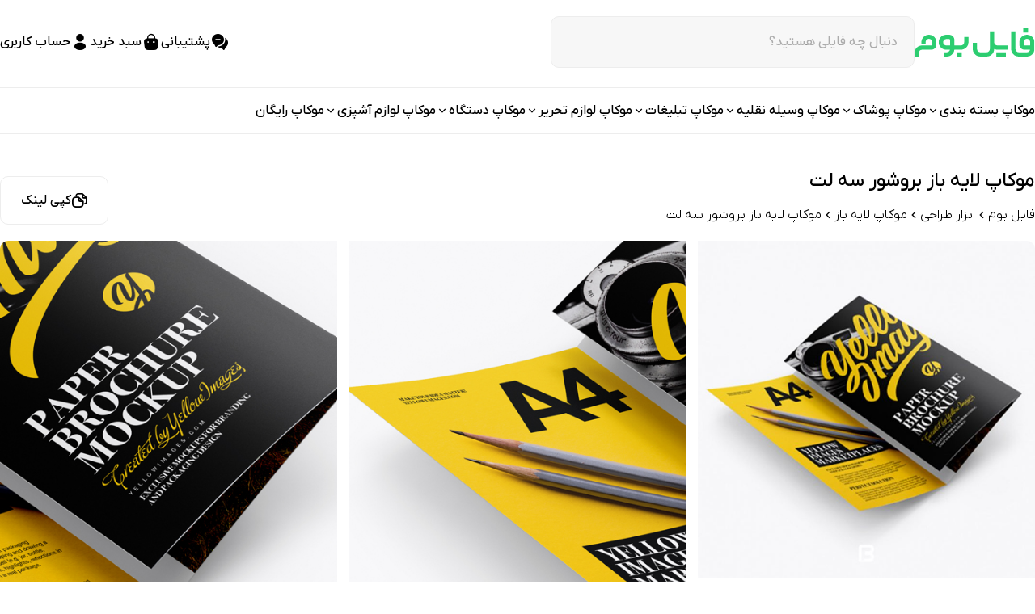

--- FILE ---
content_type: text/html; charset=UTF-8
request_url: https://fileboom.ir/product/a4-folded-brochure-mockup/
body_size: 22124
content:
<!DOCTYPE html>
<html lang="en">
<head>
    <meta charset="UTF-8"/>
    <meta http-equiv="X-UA-Compatible" content="IE=edge"/>
    <meta name="viewport" content="width=device-width, initial-scale=1.0"/>
    
<!-- بهینه‌سازی موتور جستجو توسط Rank Math - https://rankmath.com/ -->
<title>موکاپ لایه باز بروشور سه لت - فایل بوم</title>
<meta name="description" content="موکاپ لایه باز بروشور سه لت ، یک موکاپ کاربردی ، قابل ویرایش در فتوشاپ میباشد که به راحتی و با یک کلیک قابل تغییر است. با این موکاپ قادر خواهید بود تا طرحتان"/>
<meta name="robots" content="follow, index, max-snippet:-1, max-video-preview:-1, max-image-preview:large"/>
<link rel="canonical" href="https://fileboom.ir/product/a4-folded-brochure-mockup/" />
<meta property="og:locale" content="fa_IR" />
<meta property="og:type" content="product" />
<meta property="og:title" content="موکاپ لایه باز بروشور سه لت - فایل بوم" />
<meta property="og:description" content="موکاپ لایه باز بروشور سه لت ، یک موکاپ کاربردی ، قابل ویرایش در فتوشاپ میباشد که به راحتی و با یک کلیک قابل تغییر است. با این موکاپ قادر خواهید بود تا طرحتان" />
<meta property="og:url" content="https://fileboom.ir/product/a4-folded-brochure-mockup/" />
<meta property="og:site_name" content="فایل بوم" />
<meta property="og:updated_time" content="2022-10-17T19:32:27+03:30" />
<meta property="og:image" content="https://fileboom.ir/wp-content/uploads/2020/10/9-1.jpg" />
<meta property="og:image:secure_url" content="https://fileboom.ir/wp-content/uploads/2020/10/9-1.jpg" />
<meta property="og:image:width" content="750" />
<meta property="og:image:height" content="750" />
<meta property="og:image:alt" content="موکاپ لایه باز برشور سه لت" />
<meta property="og:image:type" content="image/jpeg" />
<meta property="product:price:amount" content="690000" />
<meta property="product:price:currency" content="IRR" />
<meta property="product:availability" content="instock" />
<meta name="twitter:card" content="summary_large_image" />
<meta name="twitter:title" content="موکاپ لایه باز بروشور سه لت - فایل بوم" />
<meta name="twitter:description" content="موکاپ لایه باز بروشور سه لت ، یک موکاپ کاربردی ، قابل ویرایش در فتوشاپ میباشد که به راحتی و با یک کلیک قابل تغییر است. با این موکاپ قادر خواهید بود تا طرحتان" />
<meta name="twitter:image" content="https://fileboom.ir/wp-content/uploads/2020/10/9-1.jpg" />
<meta name="twitter:label1" content="قیمت" />
<meta name="twitter:data1" content="۶۹/۰۰۰&nbsp;تومان" />
<meta name="twitter:label2" content="دسترسی" />
<meta name="twitter:data2" content="موجود" />
<script type="application/ld+json" class="rank-math-schema">{"@context":"https://schema.org","@graph":[{"@type":"Place","@id":"https://fileboom.ir/#place","address":{"@type":"PostalAddress","streetAddress":"\u062e\u06cc\u0627\u0628\u0627\u0646 \u0622\u06cc\u062a \u0627\u0644\u0644\u0647 \u0633\u0639\u06cc\u062f\u06cc","addressLocality":"\u0644\u0646\u06af\u0631\u0648\u062f","addressRegion":"\u06af\u06cc\u0644\u0627\u0646","postalCode":"4471663498","addressCountry":"IR"}},{"@type":"Organization","@id":"https://fileboom.ir/#organization","name":"\u0641\u0627\u06cc\u0644 \u0628\u0648\u0645","url":"https://fileboom.ir","sameAs":["https://instagram.com/fileboom"],"address":{"@type":"PostalAddress","streetAddress":"\u062e\u06cc\u0627\u0628\u0627\u0646 \u0622\u06cc\u062a \u0627\u0644\u0644\u0647 \u0633\u0639\u06cc\u062f\u06cc","addressLocality":"\u0644\u0646\u06af\u0631\u0648\u062f","addressRegion":"\u06af\u06cc\u0644\u0627\u0646","postalCode":"4471663498","addressCountry":"IR"},"contactPoint":[{"@type":"ContactPoint","telephone":"09116299428","contactType":"customer support"},{"@type":"ContactPoint","telephone":"09211365675","contactType":"customer support"}],"location":{"@id":"https://fileboom.ir/#place"}},{"@type":"WebSite","@id":"https://fileboom.ir/#website","url":"https://fileboom.ir","name":"\u0641\u0627\u06cc\u0644 \u0628\u0648\u0645","alternateName":"\u0641\u0627\u06cc\u0644 \u0628\u0648\u0645","publisher":{"@id":"https://fileboom.ir/#organization"},"inLanguage":"fa-IR"},{"@type":"ImageObject","@id":"https://fileboom.ir/wp-content/uploads/2020/10/9-1.jpg","url":"https://fileboom.ir/wp-content/uploads/2020/10/9-1.jpg","width":"750","height":"750","caption":"\u0645\u0648\u06a9\u0627\u067e \u0644\u0627\u06cc\u0647 \u0628\u0627\u0632 \u0628\u0631\u0634\u0648\u0631 \u0633\u0647 \u0644\u062a","inLanguage":"fa-IR"},{"@type":"WebPage","@id":"https://fileboom.ir/product/a4-folded-brochure-mockup/#webpage","url":"https://fileboom.ir/product/a4-folded-brochure-mockup/","name":"\u0645\u0648\u06a9\u0627\u067e \u0644\u0627\u06cc\u0647 \u0628\u0627\u0632 \u0628\u0631\u0648\u0634\u0648\u0631 \u0633\u0647 \u0644\u062a - \u0641\u0627\u06cc\u0644 \u0628\u0648\u0645","datePublished":"2020-10-12T09:22:38+03:30","dateModified":"2022-10-17T19:32:27+03:30","isPartOf":{"@id":"https://fileboom.ir/#website"},"primaryImageOfPage":{"@id":"https://fileboom.ir/wp-content/uploads/2020/10/9-1.jpg"},"inLanguage":"fa-IR"},{"name":"\u0645\u0648\u06a9\u0627\u067e \u0644\u0627\u06cc\u0647 \u0628\u0627\u0632 \u0628\u0631\u0648\u0634\u0648\u0631 \u0633\u0647 \u0644\u062a - \u0641\u0627\u06cc\u0644 \u0628\u0648\u0645","description":"\u0645\u0648\u06a9\u0627\u067e \u0644\u0627\u06cc\u0647 \u0628\u0627\u0632 \u0628\u0631\u0648\u0634\u0648\u0631 \u0633\u0647 \u0644\u062a \u060c \u06cc\u06a9 \u0645\u0648\u06a9\u0627\u067e \u06a9\u0627\u0631\u0628\u0631\u062f\u06cc \u060c \u0642\u0627\u0628\u0644 \u0648\u06cc\u0631\u0627\u06cc\u0634 \u062f\u0631 \u0641\u062a\u0648\u0634\u0627\u067e \u0645\u06cc\u0628\u0627\u0634\u062f \u06a9\u0647 \u0628\u0647 \u0631\u0627\u062d\u062a\u06cc \u0648 \u0628\u0627 \u06cc\u06a9 \u06a9\u0644\u06cc\u06a9 \u0642\u0627\u0628\u0644 \u062a\u063a\u06cc\u06cc\u0631 \u0627\u0633\u062a. \u0628\u0627 \u0627\u06cc\u0646 \u0645\u0648\u06a9\u0627\u067e \u0642\u0627\u062f\u0631 \u062e\u0648\u0627\u0647\u06cc\u062f \u0628\u0648\u062f \u062a\u0627 \u0637\u0631\u062d\u062a\u0627\u0646","@type":"Service","@id":"https://fileboom.ir/product/a4-folded-brochure-mockup/#schema-276702","image":{"@id":"https://fileboom.ir/wp-content/uploads/2020/10/9-1.jpg"},"mainEntityOfPage":{"@id":"https://fileboom.ir/product/a4-folded-brochure-mockup/#webpage"}}]}</script>
<!-- /افزونه سئو ورپرس Rank Math -->

<link rel="alternate" type="application/rss+xml" title="فایل بوم &raquo; موکاپ لایه باز بروشور سه لت خوراک دیدگاه‌ها" href="https://fileboom.ir/product/a4-folded-brochure-mockup/feed/" />
<link rel="alternate" title="oEmbed (JSON)" type="application/json+oembed" href="https://fileboom.ir/wp-json/oembed/1.0/embed?url=https%3A%2F%2Ffileboom.ir%2Fproduct%2Fa4-folded-brochure-mockup%2F" />
<link rel="alternate" title="oEmbed (XML)" type="text/xml+oembed" href="https://fileboom.ir/wp-json/oembed/1.0/embed?url=https%3A%2F%2Ffileboom.ir%2Fproduct%2Fa4-folded-brochure-mockup%2F&#038;format=xml" />
<style id='wp-img-auto-sizes-contain-inline-css' type='text/css'>
img:is([sizes=auto i],[sizes^="auto," i]){contain-intrinsic-size:3000px 1500px}
/*# sourceURL=wp-img-auto-sizes-contain-inline-css */
</style>
<style id='wp-emoji-styles-inline-css' type='text/css'>

	img.wp-smiley, img.emoji {
		display: inline !important;
		border: none !important;
		box-shadow: none !important;
		height: 1em !important;
		width: 1em !important;
		margin: 0 0.07em !important;
		vertical-align: -0.1em !important;
		background: none !important;
		padding: 0 !important;
	}
/*# sourceURL=wp-emoji-styles-inline-css */
</style>
<style id='wp-block-library-inline-css' type='text/css'>
:root{--wp-block-synced-color:#7a00df;--wp-block-synced-color--rgb:122,0,223;--wp-bound-block-color:var(--wp-block-synced-color);--wp-editor-canvas-background:#ddd;--wp-admin-theme-color:#007cba;--wp-admin-theme-color--rgb:0,124,186;--wp-admin-theme-color-darker-10:#006ba1;--wp-admin-theme-color-darker-10--rgb:0,107,160.5;--wp-admin-theme-color-darker-20:#005a87;--wp-admin-theme-color-darker-20--rgb:0,90,135;--wp-admin-border-width-focus:2px}@media (min-resolution:192dpi){:root{--wp-admin-border-width-focus:1.5px}}.wp-element-button{cursor:pointer}:root .has-very-light-gray-background-color{background-color:#eee}:root .has-very-dark-gray-background-color{background-color:#313131}:root .has-very-light-gray-color{color:#eee}:root .has-very-dark-gray-color{color:#313131}:root .has-vivid-green-cyan-to-vivid-cyan-blue-gradient-background{background:linear-gradient(135deg,#00d084,#0693e3)}:root .has-purple-crush-gradient-background{background:linear-gradient(135deg,#34e2e4,#4721fb 50%,#ab1dfe)}:root .has-hazy-dawn-gradient-background{background:linear-gradient(135deg,#faaca8,#dad0ec)}:root .has-subdued-olive-gradient-background{background:linear-gradient(135deg,#fafae1,#67a671)}:root .has-atomic-cream-gradient-background{background:linear-gradient(135deg,#fdd79a,#004a59)}:root .has-nightshade-gradient-background{background:linear-gradient(135deg,#330968,#31cdcf)}:root .has-midnight-gradient-background{background:linear-gradient(135deg,#020381,#2874fc)}:root{--wp--preset--font-size--normal:16px;--wp--preset--font-size--huge:42px}.has-regular-font-size{font-size:1em}.has-larger-font-size{font-size:2.625em}.has-normal-font-size{font-size:var(--wp--preset--font-size--normal)}.has-huge-font-size{font-size:var(--wp--preset--font-size--huge)}.has-text-align-center{text-align:center}.has-text-align-left{text-align:left}.has-text-align-right{text-align:right}.has-fit-text{white-space:nowrap!important}#end-resizable-editor-section{display:none}.aligncenter{clear:both}.items-justified-left{justify-content:flex-start}.items-justified-center{justify-content:center}.items-justified-right{justify-content:flex-end}.items-justified-space-between{justify-content:space-between}.screen-reader-text{border:0;clip-path:inset(50%);height:1px;margin:-1px;overflow:hidden;padding:0;position:absolute;width:1px;word-wrap:normal!important}.screen-reader-text:focus{background-color:#ddd;clip-path:none;color:#444;display:block;font-size:1em;height:auto;left:5px;line-height:normal;padding:15px 23px 14px;text-decoration:none;top:5px;width:auto;z-index:100000}html :where(.has-border-color){border-style:solid}html :where([style*=border-top-color]){border-top-style:solid}html :where([style*=border-right-color]){border-right-style:solid}html :where([style*=border-bottom-color]){border-bottom-style:solid}html :where([style*=border-left-color]){border-left-style:solid}html :where([style*=border-width]){border-style:solid}html :where([style*=border-top-width]){border-top-style:solid}html :where([style*=border-right-width]){border-right-style:solid}html :where([style*=border-bottom-width]){border-bottom-style:solid}html :where([style*=border-left-width]){border-left-style:solid}html :where(img[class*=wp-image-]){height:auto;max-width:100%}:where(figure){margin:0 0 1em}html :where(.is-position-sticky){--wp-admin--admin-bar--position-offset:var(--wp-admin--admin-bar--height,0px)}@media screen and (max-width:600px){html :where(.is-position-sticky){--wp-admin--admin-bar--position-offset:0px}}

/*# sourceURL=wp-block-library-inline-css */
</style><link rel='stylesheet' id='wc-blocks-style-rtl-css' href='https://fileboom.ir/wp-content/plugins/woocommerce/assets/client/blocks/wc-blocks-rtl.css?ver=wc-10.4.3' type='text/css' media='all' />
<style id='global-styles-inline-css' type='text/css'>
:root{--wp--preset--aspect-ratio--square: 1;--wp--preset--aspect-ratio--4-3: 4/3;--wp--preset--aspect-ratio--3-4: 3/4;--wp--preset--aspect-ratio--3-2: 3/2;--wp--preset--aspect-ratio--2-3: 2/3;--wp--preset--aspect-ratio--16-9: 16/9;--wp--preset--aspect-ratio--9-16: 9/16;--wp--preset--color--black: #000000;--wp--preset--color--cyan-bluish-gray: #abb8c3;--wp--preset--color--white: #ffffff;--wp--preset--color--pale-pink: #f78da7;--wp--preset--color--vivid-red: #cf2e2e;--wp--preset--color--luminous-vivid-orange: #ff6900;--wp--preset--color--luminous-vivid-amber: #fcb900;--wp--preset--color--light-green-cyan: #7bdcb5;--wp--preset--color--vivid-green-cyan: #00d084;--wp--preset--color--pale-cyan-blue: #8ed1fc;--wp--preset--color--vivid-cyan-blue: #0693e3;--wp--preset--color--vivid-purple: #9b51e0;--wp--preset--gradient--vivid-cyan-blue-to-vivid-purple: linear-gradient(135deg,rgb(6,147,227) 0%,rgb(155,81,224) 100%);--wp--preset--gradient--light-green-cyan-to-vivid-green-cyan: linear-gradient(135deg,rgb(122,220,180) 0%,rgb(0,208,130) 100%);--wp--preset--gradient--luminous-vivid-amber-to-luminous-vivid-orange: linear-gradient(135deg,rgb(252,185,0) 0%,rgb(255,105,0) 100%);--wp--preset--gradient--luminous-vivid-orange-to-vivid-red: linear-gradient(135deg,rgb(255,105,0) 0%,rgb(207,46,46) 100%);--wp--preset--gradient--very-light-gray-to-cyan-bluish-gray: linear-gradient(135deg,rgb(238,238,238) 0%,rgb(169,184,195) 100%);--wp--preset--gradient--cool-to-warm-spectrum: linear-gradient(135deg,rgb(74,234,220) 0%,rgb(151,120,209) 20%,rgb(207,42,186) 40%,rgb(238,44,130) 60%,rgb(251,105,98) 80%,rgb(254,248,76) 100%);--wp--preset--gradient--blush-light-purple: linear-gradient(135deg,rgb(255,206,236) 0%,rgb(152,150,240) 100%);--wp--preset--gradient--blush-bordeaux: linear-gradient(135deg,rgb(254,205,165) 0%,rgb(254,45,45) 50%,rgb(107,0,62) 100%);--wp--preset--gradient--luminous-dusk: linear-gradient(135deg,rgb(255,203,112) 0%,rgb(199,81,192) 50%,rgb(65,88,208) 100%);--wp--preset--gradient--pale-ocean: linear-gradient(135deg,rgb(255,245,203) 0%,rgb(182,227,212) 50%,rgb(51,167,181) 100%);--wp--preset--gradient--electric-grass: linear-gradient(135deg,rgb(202,248,128) 0%,rgb(113,206,126) 100%);--wp--preset--gradient--midnight: linear-gradient(135deg,rgb(2,3,129) 0%,rgb(40,116,252) 100%);--wp--preset--font-size--small: 13px;--wp--preset--font-size--medium: 20px;--wp--preset--font-size--large: 36px;--wp--preset--font-size--x-large: 42px;--wp--preset--spacing--20: 0.44rem;--wp--preset--spacing--30: 0.67rem;--wp--preset--spacing--40: 1rem;--wp--preset--spacing--50: 1.5rem;--wp--preset--spacing--60: 2.25rem;--wp--preset--spacing--70: 3.38rem;--wp--preset--spacing--80: 5.06rem;--wp--preset--shadow--natural: 6px 6px 9px rgba(0, 0, 0, 0.2);--wp--preset--shadow--deep: 12px 12px 50px rgba(0, 0, 0, 0.4);--wp--preset--shadow--sharp: 6px 6px 0px rgba(0, 0, 0, 0.2);--wp--preset--shadow--outlined: 6px 6px 0px -3px rgb(255, 255, 255), 6px 6px rgb(0, 0, 0);--wp--preset--shadow--crisp: 6px 6px 0px rgb(0, 0, 0);}:where(.is-layout-flex){gap: 0.5em;}:where(.is-layout-grid){gap: 0.5em;}body .is-layout-flex{display: flex;}.is-layout-flex{flex-wrap: wrap;align-items: center;}.is-layout-flex > :is(*, div){margin: 0;}body .is-layout-grid{display: grid;}.is-layout-grid > :is(*, div){margin: 0;}:where(.wp-block-columns.is-layout-flex){gap: 2em;}:where(.wp-block-columns.is-layout-grid){gap: 2em;}:where(.wp-block-post-template.is-layout-flex){gap: 1.25em;}:where(.wp-block-post-template.is-layout-grid){gap: 1.25em;}.has-black-color{color: var(--wp--preset--color--black) !important;}.has-cyan-bluish-gray-color{color: var(--wp--preset--color--cyan-bluish-gray) !important;}.has-white-color{color: var(--wp--preset--color--white) !important;}.has-pale-pink-color{color: var(--wp--preset--color--pale-pink) !important;}.has-vivid-red-color{color: var(--wp--preset--color--vivid-red) !important;}.has-luminous-vivid-orange-color{color: var(--wp--preset--color--luminous-vivid-orange) !important;}.has-luminous-vivid-amber-color{color: var(--wp--preset--color--luminous-vivid-amber) !important;}.has-light-green-cyan-color{color: var(--wp--preset--color--light-green-cyan) !important;}.has-vivid-green-cyan-color{color: var(--wp--preset--color--vivid-green-cyan) !important;}.has-pale-cyan-blue-color{color: var(--wp--preset--color--pale-cyan-blue) !important;}.has-vivid-cyan-blue-color{color: var(--wp--preset--color--vivid-cyan-blue) !important;}.has-vivid-purple-color{color: var(--wp--preset--color--vivid-purple) !important;}.has-black-background-color{background-color: var(--wp--preset--color--black) !important;}.has-cyan-bluish-gray-background-color{background-color: var(--wp--preset--color--cyan-bluish-gray) !important;}.has-white-background-color{background-color: var(--wp--preset--color--white) !important;}.has-pale-pink-background-color{background-color: var(--wp--preset--color--pale-pink) !important;}.has-vivid-red-background-color{background-color: var(--wp--preset--color--vivid-red) !important;}.has-luminous-vivid-orange-background-color{background-color: var(--wp--preset--color--luminous-vivid-orange) !important;}.has-luminous-vivid-amber-background-color{background-color: var(--wp--preset--color--luminous-vivid-amber) !important;}.has-light-green-cyan-background-color{background-color: var(--wp--preset--color--light-green-cyan) !important;}.has-vivid-green-cyan-background-color{background-color: var(--wp--preset--color--vivid-green-cyan) !important;}.has-pale-cyan-blue-background-color{background-color: var(--wp--preset--color--pale-cyan-blue) !important;}.has-vivid-cyan-blue-background-color{background-color: var(--wp--preset--color--vivid-cyan-blue) !important;}.has-vivid-purple-background-color{background-color: var(--wp--preset--color--vivid-purple) !important;}.has-black-border-color{border-color: var(--wp--preset--color--black) !important;}.has-cyan-bluish-gray-border-color{border-color: var(--wp--preset--color--cyan-bluish-gray) !important;}.has-white-border-color{border-color: var(--wp--preset--color--white) !important;}.has-pale-pink-border-color{border-color: var(--wp--preset--color--pale-pink) !important;}.has-vivid-red-border-color{border-color: var(--wp--preset--color--vivid-red) !important;}.has-luminous-vivid-orange-border-color{border-color: var(--wp--preset--color--luminous-vivid-orange) !important;}.has-luminous-vivid-amber-border-color{border-color: var(--wp--preset--color--luminous-vivid-amber) !important;}.has-light-green-cyan-border-color{border-color: var(--wp--preset--color--light-green-cyan) !important;}.has-vivid-green-cyan-border-color{border-color: var(--wp--preset--color--vivid-green-cyan) !important;}.has-pale-cyan-blue-border-color{border-color: var(--wp--preset--color--pale-cyan-blue) !important;}.has-vivid-cyan-blue-border-color{border-color: var(--wp--preset--color--vivid-cyan-blue) !important;}.has-vivid-purple-border-color{border-color: var(--wp--preset--color--vivid-purple) !important;}.has-vivid-cyan-blue-to-vivid-purple-gradient-background{background: var(--wp--preset--gradient--vivid-cyan-blue-to-vivid-purple) !important;}.has-light-green-cyan-to-vivid-green-cyan-gradient-background{background: var(--wp--preset--gradient--light-green-cyan-to-vivid-green-cyan) !important;}.has-luminous-vivid-amber-to-luminous-vivid-orange-gradient-background{background: var(--wp--preset--gradient--luminous-vivid-amber-to-luminous-vivid-orange) !important;}.has-luminous-vivid-orange-to-vivid-red-gradient-background{background: var(--wp--preset--gradient--luminous-vivid-orange-to-vivid-red) !important;}.has-very-light-gray-to-cyan-bluish-gray-gradient-background{background: var(--wp--preset--gradient--very-light-gray-to-cyan-bluish-gray) !important;}.has-cool-to-warm-spectrum-gradient-background{background: var(--wp--preset--gradient--cool-to-warm-spectrum) !important;}.has-blush-light-purple-gradient-background{background: var(--wp--preset--gradient--blush-light-purple) !important;}.has-blush-bordeaux-gradient-background{background: var(--wp--preset--gradient--blush-bordeaux) !important;}.has-luminous-dusk-gradient-background{background: var(--wp--preset--gradient--luminous-dusk) !important;}.has-pale-ocean-gradient-background{background: var(--wp--preset--gradient--pale-ocean) !important;}.has-electric-grass-gradient-background{background: var(--wp--preset--gradient--electric-grass) !important;}.has-midnight-gradient-background{background: var(--wp--preset--gradient--midnight) !important;}.has-small-font-size{font-size: var(--wp--preset--font-size--small) !important;}.has-medium-font-size{font-size: var(--wp--preset--font-size--medium) !important;}.has-large-font-size{font-size: var(--wp--preset--font-size--large) !important;}.has-x-large-font-size{font-size: var(--wp--preset--font-size--x-large) !important;}
/*# sourceURL=global-styles-inline-css */
</style>

<style id='classic-theme-styles-inline-css' type='text/css'>
/*! This file is auto-generated */
.wp-block-button__link{color:#fff;background-color:#32373c;border-radius:9999px;box-shadow:none;text-decoration:none;padding:calc(.667em + 2px) calc(1.333em + 2px);font-size:1.125em}.wp-block-file__button{background:#32373c;color:#fff;text-decoration:none}
/*# sourceURL=/wp-includes/css/classic-themes.min.css */
</style>
<link rel='stylesheet' id='woocommerce-layout-rtl-css' href='https://fileboom.ir/wp-content/plugins/woocommerce/assets/css/woocommerce-layout-rtl.css?ver=10.4.3' type='text/css' media='all' />
<link rel='stylesheet' id='woocommerce-smallscreen-rtl-css' href='https://fileboom.ir/wp-content/plugins/woocommerce/assets/css/woocommerce-smallscreen-rtl.css?ver=10.4.3' type='text/css' media='only screen and (max-width: 768px)' />
<link rel='stylesheet' id='woocommerce-general-rtl-css' href='https://fileboom.ir/wp-content/plugins/woocommerce/assets/css/woocommerce-rtl.css?ver=10.4.3' type='text/css' media='all' />
<style id='woocommerce-inline-inline-css' type='text/css'>
.woocommerce form .form-row .required { visibility: visible; }
/*# sourceURL=woocommerce-inline-inline-css */
</style>
<link rel='stylesheet' id='main-DHjvIX0t-css' href='https://fileboom.ir/wp-content/themes/newboom/assets/main-DHjvIX0t.css?ver=6.9' type='text/css' media='all' />
<link rel='stylesheet' id='style-css' href='https://fileboom.ir/wp-content/themes/newboom/style.css?ver=6.9' type='text/css' media='all' />
<script type="text/javascript" src="https://fileboom.ir/wp-includes/js/jquery/jquery.min.js?ver=3.7.1" id="jquery-core-js"></script>
<script type="text/javascript" src="https://fileboom.ir/wp-includes/js/jquery/jquery-migrate.min.js?ver=3.4.1" id="jquery-migrate-js"></script>
<script type="text/javascript" src="https://fileboom.ir/wp-content/plugins/woocommerce/assets/js/jquery-blockui/jquery.blockUI.min.js?ver=2.7.0-wc.10.4.3" id="wc-jquery-blockui-js" defer="defer" data-wp-strategy="defer"></script>
<script type="text/javascript" id="wc-add-to-cart-js-extra">
/* <![CDATA[ */
var wc_add_to_cart_params = {"ajax_url":"/wp-admin/admin-ajax.php","wc_ajax_url":"/?wc-ajax=%%endpoint%%","i18n_view_cart":"\u0645\u0634\u0627\u0647\u062f\u0647 \u0633\u0628\u062f \u062e\u0631\u06cc\u062f","cart_url":"https://fileboom.ir/cart/","is_cart":"","cart_redirect_after_add":"no"};
//# sourceURL=wc-add-to-cart-js-extra
/* ]]> */
</script>
<script type="text/javascript" src="https://fileboom.ir/wp-content/plugins/woocommerce/assets/js/frontend/add-to-cart.min.js?ver=10.4.3" id="wc-add-to-cart-js" defer="defer" data-wp-strategy="defer"></script>
<script type="text/javascript" id="wc-single-product-js-extra">
/* <![CDATA[ */
var wc_single_product_params = {"i18n_required_rating_text":"\u062e\u0648\u0627\u0647\u0634\u0645\u0646\u062f\u06cc\u0645 \u06cc\u06a9 \u0631\u062a\u0628\u0647 \u0631\u0627 \u0627\u0646\u062a\u062e\u0627\u0628 \u06a9\u0646\u06cc\u062f","i18n_rating_options":["1 of 5 stars","2 of 5 stars","3 of 5 stars","4 of 5 stars","5 of 5 stars"],"i18n_product_gallery_trigger_text":"\u0645\u0634\u0627\u0647\u062f\u0647 \u06af\u0627\u0644\u0631\u06cc \u062a\u0635\u0627\u0648\u06cc\u0631 \u062f\u0631 \u062d\u0627\u0644\u062a \u062a\u0645\u0627\u0645 \u0635\u0641\u062d\u0647","review_rating_required":"no","flexslider":{"rtl":true,"animation":"slide","smoothHeight":true,"directionNav":false,"controlNav":"thumbnails","slideshow":false,"animationSpeed":500,"animationLoop":false,"allowOneSlide":false},"zoom_enabled":"","zoom_options":[],"photoswipe_enabled":"","photoswipe_options":{"shareEl":false,"closeOnScroll":false,"history":false,"hideAnimationDuration":0,"showAnimationDuration":0},"flexslider_enabled":""};
//# sourceURL=wc-single-product-js-extra
/* ]]> */
</script>
<script type="text/javascript" src="https://fileboom.ir/wp-content/plugins/woocommerce/assets/js/frontend/single-product.min.js?ver=10.4.3" id="wc-single-product-js" defer="defer" data-wp-strategy="defer"></script>
<script type="text/javascript" src="https://fileboom.ir/wp-content/plugins/woocommerce/assets/js/js-cookie/js.cookie.min.js?ver=2.1.4-wc.10.4.3" id="wc-js-cookie-js" defer="defer" data-wp-strategy="defer"></script>
<script type="text/javascript" id="woocommerce-js-extra">
/* <![CDATA[ */
var woocommerce_params = {"ajax_url":"/wp-admin/admin-ajax.php","wc_ajax_url":"/?wc-ajax=%%endpoint%%","i18n_password_show":"\u0646\u0645\u0627\u06cc\u0634 \u0631\u0645\u0632\u0639\u0628\u0648\u0631","i18n_password_hide":"Hide password"};
//# sourceURL=woocommerce-js-extra
/* ]]> */
</script>
<script type="text/javascript" src="https://fileboom.ir/wp-content/plugins/woocommerce/assets/js/frontend/woocommerce.min.js?ver=10.4.3" id="woocommerce-js" defer="defer" data-wp-strategy="defer"></script>
<script type="text/javascript" id="ajax-script-js-extra">
/* <![CDATA[ */
var ajax_obj = {"ajaxurl":"https://fileboom.ir/wp-admin/admin-ajax.php"};
//# sourceURL=ajax-script-js-extra
/* ]]> */
</script>
<script type="text/javascript" src="https://fileboom.ir/wp-content/themes/newboom/assets/ajax.js?ver=6.9" id="ajax-script-js"></script>
<script type="module" src="https://fileboom.ir/wp-content/themes/newboom/assets/main-OB9LeKWU.js?ver=6.9"></script><script type="text/javascript" src="https://fileboom.ir/wp-content/themes/newboom/extra_scripts.js?ver=6.9" id="extra_scripts-js"></script>
<link rel="https://api.w.org/" href="https://fileboom.ir/wp-json/" /><link rel="alternate" title="JSON" type="application/json" href="https://fileboom.ir/wp-json/wp/v2/product/8425" /><link rel="EditURI" type="application/rsd+xml" title="RSD" href="https://fileboom.ir/xmlrpc.php?rsd" />
<meta name="generator" content="WordPress 6.9" />
<link rel='shortlink' href='https://fileboom.ir/?p=8425' />
	<noscript><style>.woocommerce-product-gallery{ opacity: 1 !important; }</style></noscript>
	<link rel="icon" href="https://fileboom.ir/wp-content/uploads/2024/04/cropped-cropped-Untitled-1-2-180x180-1-32x32.webp" sizes="32x32" />
<link rel="icon" href="https://fileboom.ir/wp-content/uploads/2024/04/cropped-cropped-Untitled-1-2-180x180-1-192x192.webp" sizes="192x192" />
<link rel="apple-touch-icon" href="https://fileboom.ir/wp-content/uploads/2024/04/cropped-cropped-Untitled-1-2-180x180-1-180x180.webp" />
<meta name="msapplication-TileImage" content="https://fileboom.ir/wp-content/uploads/2024/04/cropped-cropped-Untitled-1-2-180x180-1-270x270.webp" />
    <style>
        .woocommerce .blockUI.blockOverlay:before,
        .woocommerce .loader:before {
            height: 3em;
            width: 3em;
            position: absolute;
            top: 50%;
            left: 50%;
            margin-left: -.5em;
            margin-top: -.5em;
            display: block;
            content: "";
            -webkit-animation: none;
            -moz-animation: none;
            animation: none;
            background-image: unset !important;
            background-position: center center;
            background-size: cover;
            line-height: 1;
            text-align: center;
            font-size: 2em;
        }
    </style>
    </head>
<body>    <header>
        <!--header-->
<div class="container mx-auto max-lg:px-4 mb-6 max-xl:border-b border-border max-xl:pb-6 pt-3 mt-2">
    <div class="flex items-center justify-between gap-4">
        <div class="flex items-center gap-10">
            <a href="https://fileboom.ir" title="فایل بوم">
                <img src="https://fileboom.ir/wp-content/themes/newboom/assets/logo-BtrldQ3V.svg"
                     alt="فایل بوم"/>
            </a>
            <div class="relative">
                <form id="search_form" action="https://fileboom.ir"
                      class="min-w-[450px] h-[64px] bg-gray-bg border border-border rounded-s10 block relative overflow-hidden max-xl:hidden"
                >
                    <input id="s" name="s"
                           placeholder="دنبال چه فایلی هستید؟"
                           class="outline-none placeholder:text-[#0000004D] text-s16sm sm:text-s16 font-medium absolute w-full h-full px-5 !bg-transparent"
                    />
                </form>
                <div id="search_results"
                     class="absolute w-full search_content rounded-b-s10 bg-[#F6F6F8] z-[1000]" style="display: none">

                </div>
            </div>
        </div>
        <div class="flex items-center gap-5 max-xl:hidden">
            <a target="_blank"
               href="https://www.goftino.com/c/nYK5pU"
               title="پشتیبانی"
               class="flex items-center gap-1 font-medium text-s16sm sm:text-s16 transition-all hover:text-primary-500"
            >
                <i class="icon-message !text-s24sm sm:text-s24"></i>
                <span>پشتیبانی</span>
            </a>
            <a
                    href="https://fileboom.ir/cart"
                    title="سبد خرید"
                    class="flex items-center gap-1 font-medium text-s16sm sm:text-s16 transition-all hover:text-primary-500"
            >
                                    <i class="icon-cart !text-s24sm sm:text-s24"></i>
                                    <span>سبد خرید</span>


            </a>
            <a
                    href="https://fileboom.ir/my-account"
                    title="حساب کاربری"
                    class="flex items-center gap-1 font-medium text-s16sm sm:text-s16 transition-all hover:text-primary-500"
            >
                <i class="icon-user !text-s24sm sm:text-s24"></i>
                <span>حساب کاربری</span>
            </a>
            <!--<a href="https://fileboom.ir/vip" title="خرید اشتراک" class="primary-button mr-3">-->
            <!--    <i class="icon-discount"></i>-->
            <!--    <span>خرید اشتراک</span>-->
            <!--</a>-->
        </div>
        <div
                class="open-sliding-navbar xl:hidden max-xl:flex items-center justify-end"
        >
            <button class="outline-button">دسته بندی ها</button>
        </div>
    </div>
</div><!--mega menu / PC-->
<nav class="container mx-auto max-lg:px-4 relative max-xl:hidden">
    <ul class="border-y border-border flex items-center gap-3">
                        <li class="group py-4">
                <a href="https://fileboom.ir/product-category/design-tools/mockup/packaging-mockup/"
                   class="flex items-center gap-2 text-s16sm sm:text-s16 font-medium">
                    <span class="group-hover:text-primary-500 transition-all">موکاپ بسته بندی</span>
                         <i
                                class="icon-short-arrow transition-all group-hover:rotate-180 group-hover:text-primary-500"></i>
                </a>
                                <div class="grid grid-cols-12 gap-6 absolute z-[50] inset-x-0 rounded-b-s10 p-6 bg-gray-bg transition-all top-[70px] opacity-0 invisible group-hover:top-[56px] group-hover:visible group-hover:opacity-100 max-h-[440px]">
                    <ul class="col-span-10 flex flex-col flex-wrap content-start gap-x-8 gap-y-2 max-h-[405px] min-h-[405px] f-mega-menu border-l pl-6 border-border">

                        <li class="min-w-max text-placeholder text-s14sm sm:text-s14 font-regular mb-2">
       موکاپ بسته بندی
                        </li><li class="min-w-max transition-all hover:text-primary-500 text-s16sm sm:text-s16 font-medium">
                        <a href="https://fileboom.ir/product-category/design-tools/mockup/packaging-mockup/box-and-carton-mockup/" title="موکاپ جعبه">موکاپ جعبه</a>
                    </li><li class="min-w-max transition-all hover:text-primary-500 text-s16sm sm:text-s16 font-medium">
                        <a href="https://fileboom.ir/product-category/design-tools/mockup/packaging-mockup/plastic-bags-and-envelopes-mockup/" title="موکاپ کیسه و پاکت پلاستیکی">موکاپ کیسه و پاکت پلاستیکی</a>
                    </li><li class="min-w-max transition-all hover:text-primary-500 text-s16sm sm:text-s16 font-medium">
                        <a href="https://fileboom.ir/product-category/design-tools/mockup/packaging-mockup/cans-and-metal-containers-mockup/" title="موکاپ قوطی">موکاپ قوطی</a>
                    </li><li class="min-w-max transition-all hover:text-primary-500 text-s16sm sm:text-s16 font-medium">
                        <a href="https://fileboom.ir/product-category/design-tools/mockup/packaging-mockup/mug-and-plate-mockup/" title="موکاپ ماگ">موکاپ ماگ</a>
                    </li><li class="min-w-max transition-all hover:text-primary-500 text-s16sm sm:text-s16 font-medium">
                        <a href="https://fileboom.ir/product-category/design-tools/mockup/packaging-mockup/health-and-cosmetic-mockup/" title="موکاپ بهداشتی و آرایشی">موکاپ بهداشتی و آرایشی</a>
                    </li><li class="min-w-max transition-all hover:text-primary-500 text-s16sm sm:text-s16 font-medium">
                        <a href="https://fileboom.ir/product-category/design-tools/mockup/packaging-mockup/paper-bag-and-envelope-mockup/" title="موکاپ کیسه و پاکت کاغذی">موکاپ کیسه و پاکت کاغذی</a>
                    </li><li class="min-w-max transition-all hover:text-primary-500 text-s16sm sm:text-s16 font-medium">
                        <a href="https://fileboom.ir/product-category/design-tools/mockup/packaging-mockup/bottles-and-plastic-containers-mockup/" title="موکاپ بطری و ظروف پلاستیکی">موکاپ بطری و ظروف پلاستیکی</a>
                    </li><li class="min-w-max transition-all hover:text-primary-500 text-s16sm sm:text-s16 font-medium">
                        <a href="https://fileboom.ir/product-category/design-tools/mockup/packaging-mockup/barrel-and-bucket-mockup/" title="موکاپ بشکه و سطل">موکاپ بشکه و سطل</a>
                    </li><li class="min-w-max transition-all hover:text-primary-500 text-s16sm sm:text-s16 font-medium">
                        <a href="https://fileboom.ir/product-category/design-tools/mockup/packaging-mockup/mockup-of-bottles-and-glass-containers/" title="موکاپ بطری شیشه ای">موکاپ بطری شیشه ای</a>
                    </li><li class="min-w-max transition-all hover:text-primary-500 text-s16sm sm:text-s16 font-medium">
                        <a href="https://fileboom.ir/product-category/design-tools/mockup/packaging-mockup/shopping-bag-mockup/" title="موکاپ بگ خرید">موکاپ بگ خرید</a>
                    </li>                    </ul>
                    <div class="col-span-2">
                        <a href="https://fileboom.ir/product-category/design-tools/mockup/packaging-mockup/?price=free" title="موکاپ بسته بندی رایگان"
                           class="relative rounded-s10 bg-primary-500 hover:bg-primary-600 transition-all h-full w-full flex items-center justify-center text-white">
                            <span class="text-s20sm sm:text-s20 font-demibold">موکاپ های رایگان</span><span
                                    class="flex items-center gap-2 absolute bottom-6 left-[50%] translate-x-[-50%] text-s14sm sm:text-s14 font-regular min-w-max">
                  <span>مشاهده بیشتر</span>
                  <i class="icon-short-arrow rotate-90"></i>
                </span>
                        </a>
                    </div>
                </div>
                            </li>
                        </li>
                        </li>
                        </li>
                        </li>
                        </li>
                        </li>
                        </li>
                        </li>
                        </li>
                        </li>
                            <li class="group py-4">
                <a href="https://fileboom.ir/product-category/design-tools/mockup/apparel-mockup/"
                   class="flex items-center gap-2 text-s16sm sm:text-s16 font-medium">
                    <span class="group-hover:text-primary-500 transition-all">موکاپ پوشاک</span>
                         <i
                                class="icon-short-arrow transition-all group-hover:rotate-180 group-hover:text-primary-500"></i>
                </a>
                                <div class="grid grid-cols-12 gap-6 absolute z-[50] inset-x-0 rounded-b-s10 p-6 bg-gray-bg transition-all top-[70px] opacity-0 invisible group-hover:top-[56px] group-hover:visible group-hover:opacity-100 max-h-[440px]">
                    <ul class="col-span-10 flex flex-col flex-wrap content-start gap-x-8 gap-y-2 max-h-[405px] min-h-[405px] f-mega-menu border-l pl-6 border-border">

                        <li class="min-w-max text-placeholder text-s14sm sm:text-s14 font-regular mb-2">
       موکاپ پوشاک
                        </li><li class="min-w-max transition-all hover:text-primary-500 text-s16sm sm:text-s16 font-medium">
                        <a href="https://fileboom.ir/product-category/design-tools/mockup/apparel-mockup/sportswear-mockup/" title="موکاپ لباس ورزشی">موکاپ لباس ورزشی</a>
                    </li><li class="min-w-max transition-all hover:text-primary-500 text-s16sm sm:text-s16 font-medium">
                        <a href="https://fileboom.ir/product-category/design-tools/mockup/apparel-mockup/accessory-mockup/" title="موکاپ اکسسوری">موکاپ اکسسوری</a>
                    </li><li class="min-w-max transition-all hover:text-primary-500 text-s16sm sm:text-s16 font-medium">
                        <a href="https://fileboom.ir/product-category/design-tools/mockup/apparel-mockup/bag-and-suitcase-mockup/" title="موکاپ کیف">موکاپ کیف</a>
                    </li><li class="min-w-max transition-all hover:text-primary-500 text-s16sm sm:text-s16 font-medium">
                        <a href="https://fileboom.ir/product-category/design-tools/mockup/apparel-mockup/clothes-for-children-and-teenagers-mockup/" title="موکاپ لباس کودک و نوجوان">موکاپ لباس کودک و نوجوان</a>
                    </li><li class="min-w-max transition-all hover:text-primary-500 text-s16sm sm:text-s16 font-medium">
                        <a href="https://fileboom.ir/product-category/design-tools/mockup/apparel-mockup/hat-and-headband-mockup/" title="موکاپ کلاه">موکاپ کلاه</a>
                    </li><li class="min-w-max transition-all hover:text-primary-500 text-s16sm sm:text-s16 font-medium">
                        <a href="https://fileboom.ir/product-category/design-tools/mockup/apparel-mockup/womens-clothing-mockup/" title="موکاپ پوشاک بانوان">موکاپ پوشاک بانوان</a>
                    </li><li class="min-w-max transition-all hover:text-primary-500 text-s16sm sm:text-s16 font-medium">
                        <a href="https://fileboom.ir/product-category/design-tools/mockup/apparel-mockup/safety-equipment-mockup/" title="موکاپ تجهیزات ایمنی">موکاپ تجهیزات ایمنی</a>
                    </li><li class="min-w-max transition-all hover:text-primary-500 text-s16sm sm:text-s16 font-medium">
                        <a href="https://fileboom.ir/product-category/design-tools/mockup/apparel-mockup/jacket-and-raincoat-mockup/" title="موکاپ کاپشن و بارانی">موکاپ کاپشن و بارانی</a>
                    </li><li class="min-w-max transition-all hover:text-primary-500 text-s16sm sm:text-s16 font-medium">
                        <a href="https://fileboom.ir/product-category/design-tools/mockup/apparel-mockup/pants-and-leggings-mockup/" title="موکاپ شلوار و لگ">موکاپ شلوار و لگ</a>
                    </li><li class="min-w-max transition-all hover:text-primary-500 text-s16sm sm:text-s16 font-medium">
                        <a href="https://fileboom.ir/product-category/design-tools/mockup/apparel-mockup/shoes-and-slippers-mockup/" title="موکاپ کفش و دمپایی">موکاپ کفش و دمپایی</a>
                    </li><li class="min-w-max transition-all hover:text-primary-500 text-s16sm sm:text-s16 font-medium">
                        <a href="https://fileboom.ir/product-category/design-tools/mockup/apparel-mockup/accessory-mockup/" title="موکاپ اکسسوری">موکاپ اکسسوری</a>
                    </li><li class="min-w-max transition-all hover:text-primary-500 text-s16sm sm:text-s16 font-medium">
                        <a href="https://fileboom.ir/product-category/design-tools/mockup/apparel-mockup/uniform-mockup/" title="موکاپ لباس فرم">موکاپ لباس فرم</a>
                    </li><li class="min-w-max transition-all hover:text-primary-500 text-s16sm sm:text-s16 font-medium">
                        <a href="https://fileboom.ir/product-category/design-tools/mockup/apparel-mockup/sports-equipment-mockup/" title="موکاپ لوازم ورزشی">موکاپ لوازم ورزشی</a>
                    </li><li class="min-w-max transition-all hover:text-primary-500 text-s16sm sm:text-s16 font-medium">
                        <a href="https://fileboom.ir/product-category/design-tools/mockup/apparel-mockup/men-clothes-mockup/" title="موکاپ پوشاک آقایان">موکاپ پوشاک آقایان</a>
                    </li><li class="min-w-max transition-all hover:text-primary-500 text-s16sm sm:text-s16 font-medium">
                        <a href="https://fileboom.ir/product-category/design-tools/mockup/apparel-mockup/underwear-mockup/" title="موکاپ لباس زیر">موکاپ لباس زیر</a>
                    </li>                    </ul>
                    <div class="col-span-2">
                        <a href="https://fileboom.ir/product-category/design-tools/mockup/apparel-mockup/?price=free" title="موکاپ پوشاک رایگان"
                           class="relative rounded-s10 bg-primary-500 hover:bg-primary-600 transition-all h-full w-full flex items-center justify-center text-white">
                            <span class="text-s20sm sm:text-s20 font-demibold">موکاپ های رایگان</span><span
                                    class="flex items-center gap-2 absolute bottom-6 left-[50%] translate-x-[-50%] text-s14sm sm:text-s14 font-regular min-w-max">
                  <span>مشاهده بیشتر</span>
                  <i class="icon-short-arrow rotate-90"></i>
                </span>
                        </a>
                    </div>
                </div>
                            </li>
                        </li>
                        </li>
                        </li>
                        </li>
                        </li>
                        </li>
                        </li>
                        </li>
                        </li>
                        </li>
                        </li>
                        </li>
                        </li>
                        </li>
                        </li>
                            <li class="group py-4">
                <a href="https://fileboom.ir/product-category/design-tools/mockup/vehicels-mockup/"
                   class="flex items-center gap-2 text-s16sm sm:text-s16 font-medium">
                    <span class="group-hover:text-primary-500 transition-all">موکاپ وسیله نقلیه</span>
                         <i
                                class="icon-short-arrow transition-all group-hover:rotate-180 group-hover:text-primary-500"></i>
                </a>
                                <div class="grid grid-cols-12 gap-6 absolute z-[50] inset-x-0 rounded-b-s10 p-6 bg-gray-bg transition-all top-[70px] opacity-0 invisible group-hover:top-[56px] group-hover:visible group-hover:opacity-100 max-h-[440px]">
                    <ul class="col-span-10 flex flex-col flex-wrap content-start gap-x-8 gap-y-2 max-h-[405px] min-h-[405px] f-mega-menu border-l pl-6 border-border">

                        <li class="min-w-max text-placeholder text-s14sm sm:text-s14 font-regular mb-2">
       موکاپ وسیله نقلیه
                        </li><li class="min-w-max transition-all hover:text-primary-500 text-s16sm sm:text-s16 font-medium">
                        <a href="https://fileboom.ir/product-category/design-tools/mockup/vehicels-mockup/balloons-and-airplanes-mockup/" title="موکاپ هواپیما">موکاپ هواپیما</a>
                    </li><li class="min-w-max transition-all hover:text-primary-500 text-s16sm sm:text-s16 font-medium">
                        <a href="https://fileboom.ir/product-category/design-tools/mockup/vehicels-mockup/driving-car-mockup/" title="موکاپ ماشین">موکاپ ماشین</a>
                    </li><li class="min-w-max transition-all hover:text-primary-500 text-s16sm sm:text-s16 font-medium">
                        <a href="https://fileboom.ir/product-category/design-tools/mockup/vehicels-mockup/heavy-car-mockup/" title="موکاپ ماشین سنگین">موکاپ ماشین سنگین</a>
                    </li><li class="min-w-max transition-all hover:text-primary-500 text-s16sm sm:text-s16 font-medium">
                        <a href="https://fileboom.ir/product-category/design-tools/mockup/vehicels-mockup/public-transport-mockup/" title="موکاپ حمل و نقل عمومی">موکاپ حمل و نقل عمومی</a>
                    </li><li class="min-w-max transition-all hover:text-primary-500 text-s16sm sm:text-s16 font-medium">
                        <a href="https://fileboom.ir/product-category/design-tools/mockup/vehicels-mockup/bike-and-motorcycle-mockup/" title="موکاپ دوچرخه و موتور">موکاپ دوچرخه و موتور</a>
                    </li><li class="min-w-max transition-all hover:text-primary-500 text-s16sm sm:text-s16 font-medium">
                        <a href="https://fileboom.ir/product-category/design-tools/mockup/vehicels-mockup/military-vehicles-mockup/" title="موکاپ وسایل نقلیه نظامی">موکاپ وسایل نقلیه نظامی</a>
                    </li><li class="min-w-max transition-all hover:text-primary-500 text-s16sm sm:text-s16 font-medium">
                        <a href="https://fileboom.ir/product-category/design-tools/mockup/vehicels-mockup/marine-vehicles-mockup/" title="موکاپ وسایل نقلیه دریایی">موکاپ وسایل نقلیه دریایی</a>
                    </li>                    </ul>
                    <div class="col-span-2">
                        <a href="https://fileboom.ir/product-category/design-tools/mockup/vehicels-mockup/?price=free" title="موکاپ وسیله نقلیه رایگان"
                           class="relative rounded-s10 bg-primary-500 hover:bg-primary-600 transition-all h-full w-full flex items-center justify-center text-white">
                            <span class="text-s20sm sm:text-s20 font-demibold">موکاپ های رایگان</span><span
                                    class="flex items-center gap-2 absolute bottom-6 left-[50%] translate-x-[-50%] text-s14sm sm:text-s14 font-regular min-w-max">
                  <span>مشاهده بیشتر</span>
                  <i class="icon-short-arrow rotate-90"></i>
                </span>
                        </a>
                    </div>
                </div>
                            </li>
                        </li>
                        </li>
                        </li>
                        </li>
                        </li>
                        </li>
                        </li>
                            <li class="group py-4">
                <a href="https://fileboom.ir/product-category/design-tools/mockup/ads-mockup/"
                   class="flex items-center gap-2 text-s16sm sm:text-s16 font-medium">
                    <span class="group-hover:text-primary-500 transition-all">موکاپ تبلیغات</span>
                         <i
                                class="icon-short-arrow transition-all group-hover:rotate-180 group-hover:text-primary-500"></i>
                </a>
                                <div class="grid grid-cols-12 gap-6 absolute z-[50] inset-x-0 rounded-b-s10 p-6 bg-gray-bg transition-all top-[70px] opacity-0 invisible group-hover:top-[56px] group-hover:visible group-hover:opacity-100 max-h-[440px]">
                    <ul class="col-span-10 flex flex-col flex-wrap content-start gap-x-8 gap-y-2 max-h-[405px] min-h-[405px] f-mega-menu border-l pl-6 border-border">

                        <li class="min-w-max text-placeholder text-s14sm sm:text-s14 font-regular mb-2">
       موکاپ تبلیغات
                        </li><li class="min-w-max transition-all hover:text-primary-500 text-s16sm sm:text-s16 font-medium">
                        <a href="https://fileboom.ir/product-category/design-tools/mockup/ads-mockup/stand-mockup/" title="موکاپ استند">موکاپ استند</a>
                    </li><li class="min-w-max transition-all hover:text-primary-500 text-s16sm sm:text-s16 font-medium">
                        <a href="https://fileboom.ir/product-category/design-tools/mockup/ads-mockup/advertisement-and-brochure-mockup/" title="موکاپ بروشور">موکاپ بروشور</a>
                    </li><li class="min-w-max transition-all hover:text-primary-500 text-s16sm sm:text-s16 font-medium">
                        <a href="https://fileboom.ir/product-category/design-tools/mockup/ads-mockup/label-and-sticker-mockup/" title="موکاپ برچسب">موکاپ برچسب</a>
                    </li><li class="min-w-max transition-all hover:text-primary-500 text-s16sm sm:text-s16 font-medium">
                        <a href="https://fileboom.ir/product-category/design-tools/mockup/ads-mockup/banner-and-poster-mockup/" title="موکاپ بنر">موکاپ بنر</a>
                    </li><li class="min-w-max transition-all hover:text-primary-500 text-s16sm sm:text-s16 font-medium">
                        <a href="https://fileboom.ir/product-category/design-tools/mockup/ads-mockup/flag-mockup/" title="موکاپ پرچم">موکاپ پرچم</a>
                    </li><li class="min-w-max transition-all hover:text-primary-500 text-s16sm sm:text-s16 font-medium">
                        <a href="https://fileboom.ir/product-category/design-tools/mockup/ads-mockup/sign-board-mockup/" title="موکاپ تابلو علائم">موکاپ تابلو علائم</a>
                    </li><li class="min-w-max transition-all hover:text-primary-500 text-s16sm sm:text-s16 font-medium">
                        <a href="https://fileboom.ir/product-category/design-tools/mockup/ads-mockup/tableau-and-billboard-mockup/" title="موکاپ تابلو">موکاپ تابلو</a>
                    </li><li class="min-w-max transition-all hover:text-primary-500 text-s16sm sm:text-s16 font-medium">
                        <a href="https://fileboom.ir/product-category/design-tools/mockup/ads-mockup/internal-advertising-mockup/" title="موکاپ تبلیغات داخلی">موکاپ تبلیغات داخلی</a>
                    </li><li class="min-w-max transition-all hover:text-primary-500 text-s16sm sm:text-s16 font-medium">
                        <a href="https://fileboom.ir/product-category/design-tools/mockup/ads-mockup/tents-mockup/" title="موکاپ چادر و خیمه">موکاپ چادر و خیمه</a>
                    </li><li class="min-w-max transition-all hover:text-primary-500 text-s16sm sm:text-s16 font-medium">
                        <a href="https://fileboom.ir/product-category/design-tools/mockup/ads-mockup/wobbler-and-hanker-mockup/" title="موکاپ وابلر و هنکر">موکاپ وابلر و هنکر</a>
                    </li><li class="min-w-max transition-all hover:text-primary-500 text-s16sm sm:text-s16 font-medium">
                        <a href="https://fileboom.ir/product-category/design-tools/mockup/ads-mockup/environmental-advertising-mockup/" title="موکاپ تبلیغات محیطی">موکاپ تبلیغات محیطی</a>
                    </li><li class="min-w-max transition-all hover:text-primary-500 text-s16sm sm:text-s16 font-medium">
                        <a href="https://fileboom.ir/product-category/design-tools/mockup/ads-mockup/advertisement-and-brochure-mockup/" title="موکاپ بروشور">موکاپ بروشور</a>
                    </li><li class="min-w-max transition-all hover:text-primary-500 text-s16sm sm:text-s16 font-medium">
                        <a href="https://fileboom.ir/product-category/design-tools/mockup/ads-mockup/photo-frame-mockup/" title="موکاپ قاب عکس">موکاپ قاب عکس</a>
                    </li><li class="min-w-max transition-all hover:text-primary-500 text-s16sm sm:text-s16 font-medium">
                        <a href="https://fileboom.ir/product-category/design-tools/mockup/ads-mockup/stand-mockup/" title="موکاپ استند">موکاپ استند</a>
                    </li><li class="min-w-max transition-all hover:text-primary-500 text-s16sm sm:text-s16 font-medium">
                        <a href="https://fileboom.ir/product-category/design-tools/mockup/ads-mockup/business-card-mockup/" title="موکاپ کارت ویزیت">موکاپ کارت ویزیت</a>
                    </li><li class="min-w-max transition-all hover:text-primary-500 text-s16sm sm:text-s16 font-medium">
                        <a href="https://fileboom.ir/product-category/design-tools/mockup/ads-mockup/digital-advertising-mockup/" title="موکاپ تبلیغات دیجیتال">موکاپ تبلیغات دیجیتال</a>
                    </li>                    </ul>
                    <div class="col-span-2">
                        <a href="https://fileboom.ir/product-category/design-tools/mockup/ads-mockup/?price=free" title="موکاپ تبلیغات رایگان"
                           class="relative rounded-s10 bg-primary-500 hover:bg-primary-600 transition-all h-full w-full flex items-center justify-center text-white">
                            <span class="text-s20sm sm:text-s20 font-demibold">موکاپ های رایگان</span><span
                                    class="flex items-center gap-2 absolute bottom-6 left-[50%] translate-x-[-50%] text-s14sm sm:text-s14 font-regular min-w-max">
                  <span>مشاهده بیشتر</span>
                  <i class="icon-short-arrow rotate-90"></i>
                </span>
                        </a>
                    </div>
                </div>
                            </li>
                        </li>
                        </li>
                        </li>
                        </li>
                        </li>
                        </li>
                        </li>
                        </li>
                        </li>
                        </li>
                        </li>
                        </li>
                        </li>
                        </li>
                        </li>
                        </li>
                            <li class="group py-4">
                <a href="https://fileboom.ir/product-category/design-tools/mockup/stationery-mockup/"
                   class="flex items-center gap-2 text-s16sm sm:text-s16 font-medium">
                    <span class="group-hover:text-primary-500 transition-all">موکاپ لوازم تحریر</span>
                         <i
                                class="icon-short-arrow transition-all group-hover:rotate-180 group-hover:text-primary-500"></i>
                </a>
                                <div class="grid grid-cols-12 gap-6 absolute z-[50] inset-x-0 rounded-b-s10 p-6 bg-gray-bg transition-all top-[70px] opacity-0 invisible group-hover:top-[56px] group-hover:visible group-hover:opacity-100 max-h-[440px]">
                    <ul class="col-span-10 flex flex-col flex-wrap content-start gap-x-8 gap-y-2 max-h-[405px] min-h-[405px] f-mega-menu border-l pl-6 border-border">

                        <li class="min-w-max text-placeholder text-s14sm sm:text-s14 font-regular mb-2">
       موکاپ لوازم تحریر
                        </li><li class="min-w-max transition-all hover:text-primary-500 text-s16sm sm:text-s16 font-medium">
                        <a href="https://fileboom.ir/product-category/design-tools/mockup/stationery-mockup/book-mockup/" title="موکاپ کتاب">موکاپ کتاب</a>
                    </li><li class="min-w-max transition-all hover:text-primary-500 text-s16sm sm:text-s16 font-medium">
                        <a href="https://fileboom.ir/product-category/design-tools/mockup/stationery-mockup/magazine-mockup/" title="موکاپ مجله">موکاپ مجله</a>
                    </li><li class="min-w-max transition-all hover:text-primary-500 text-s16sm sm:text-s16 font-medium">
                        <a href="https://fileboom.ir/product-category/design-tools/mockup/stationery-mockup/office-and-notebook-mockup/" title="موکاپ دفتر">موکاپ دفتر</a>
                    </li><li class="min-w-max transition-all hover:text-primary-500 text-s16sm sm:text-s16 font-medium">
                        <a href="https://fileboom.ir/product-category/design-tools/mockup/stationery-mockup/writing-supplies-mockup/" title="موکاپ لوازم نوشتاری">موکاپ لوازم نوشتاری</a>
                    </li><li class="min-w-max transition-all hover:text-primary-500 text-s16sm sm:text-s16 font-medium">
                        <a href="https://fileboom.ir/product-category/design-tools/mockup/stationery-mockup/calendar-mockup/" title="موکاپ تقویم">موکاپ تقویم</a>
                    </li><li class="min-w-max transition-all hover:text-primary-500 text-s16sm sm:text-s16 font-medium">
                        <a href="https://fileboom.ir/product-category/design-tools/mockup/stationery-mockup/envelope-mockup/" title="موکاپ پاکت نامه">موکاپ پاکت نامه</a>
                    </li><li class="min-w-max transition-all hover:text-primary-500 text-s16sm sm:text-s16 font-medium">
                        <a href="https://fileboom.ir/product-category/design-tools/mockup/stationery-mockup/header-mockup/" title="موکاپ سربرگ">موکاپ سربرگ</a>
                    </li>                    </ul>
                    <div class="col-span-2">
                        <a href="https://fileboom.ir/product-category/design-tools/mockup/stationery-mockup/?price=free" title="موکاپ لوازم تحریر رایگان"
                           class="relative rounded-s10 bg-primary-500 hover:bg-primary-600 transition-all h-full w-full flex items-center justify-center text-white">
                            <span class="text-s20sm sm:text-s20 font-demibold">موکاپ های رایگان</span><span
                                    class="flex items-center gap-2 absolute bottom-6 left-[50%] translate-x-[-50%] text-s14sm sm:text-s14 font-regular min-w-max">
                  <span>مشاهده بیشتر</span>
                  <i class="icon-short-arrow rotate-90"></i>
                </span>
                        </a>
                    </div>
                </div>
                            </li>
                        </li>
                        </li>
                        </li>
                        </li>
                        </li>
                        </li>
                        </li>
                            <li class="group py-4">
                <a href="https://fileboom.ir/product-category/design-tools/mockup/device-mockup/"
                   class="flex items-center gap-2 text-s16sm sm:text-s16 font-medium">
                    <span class="group-hover:text-primary-500 transition-all">موکاپ دستگاه</span>
                         <i
                                class="icon-short-arrow transition-all group-hover:rotate-180 group-hover:text-primary-500"></i>
                </a>
                                <div class="grid grid-cols-12 gap-6 absolute z-[50] inset-x-0 rounded-b-s10 p-6 bg-gray-bg transition-all top-[70px] opacity-0 invisible group-hover:top-[56px] group-hover:visible group-hover:opacity-100 max-h-[440px]">
                    <ul class="col-span-10 flex flex-col flex-wrap content-start gap-x-8 gap-y-2 max-h-[405px] min-h-[405px] f-mega-menu border-l pl-6 border-border">

                        <li class="min-w-max text-placeholder text-s14sm sm:text-s14 font-regular mb-2">
       موکاپ دستگاه
                        </li><li class="min-w-max transition-all hover:text-primary-500 text-s16sm sm:text-s16 font-medium">
                        <a href="https://fileboom.ir/product-category/design-tools/mockup/device-mockup/mobile-mockup/" title="موکاپ موبایل">موکاپ موبایل</a>
                    </li><li class="min-w-max transition-all hover:text-primary-500 text-s16sm sm:text-s16 font-medium">
                        <a href="https://fileboom.ir/product-category/design-tools/mockup/device-mockup/tablet-mockup/" title="موکاپ تبلت">موکاپ تبلت</a>
                    </li><li class="min-w-max transition-all hover:text-primary-500 text-s16sm sm:text-s16 font-medium">
                        <a href="https://fileboom.ir/product-category/design-tools/mockup/device-mockup/laptop-mockup/" title="موکاپ لپ تاپ">موکاپ لپ تاپ</a>
                    </li><li class="min-w-max transition-all hover:text-primary-500 text-s16sm sm:text-s16 font-medium">
                        <a href="https://fileboom.ir/product-category/design-tools/mockup/device-mockup/computer-mockup/" title="موکاپ کامپیوتر">موکاپ کامپیوتر</a>
                    </li><li class="min-w-max transition-all hover:text-primary-500 text-s16sm sm:text-s16 font-medium">
                        <a href="https://fileboom.ir/product-category/design-tools/mockup/device-mockup/accessories-mockup/" title="موکاپ لوازم جانبی">موکاپ لوازم جانبی</a>
                    </li><li class="min-w-max transition-all hover:text-primary-500 text-s16sm sm:text-s16 font-medium">
                        <a href="https://fileboom.ir/product-category/design-tools/mockup/device-mockup/monitor-mockup/" title="موکاپ مانیتور">موکاپ مانیتور</a>
                    </li><li class="min-w-max transition-all hover:text-primary-500 text-s16sm sm:text-s16 font-medium">
                        <a href="https://fileboom.ir/product-category/design-tools/mockup/device-mockup/audio-and-video-equipment-mockup/" title="موکاپ وسایل صوتی و تصویری">موکاپ وسایل صوتی و تصویری</a>
                    </li>                    </ul>
                    <div class="col-span-2">
                        <a href="https://fileboom.ir/product-category/design-tools/mockup/device-mockup/?price=free" title="موکاپ دستگاه رایگان"
                           class="relative rounded-s10 bg-primary-500 hover:bg-primary-600 transition-all h-full w-full flex items-center justify-center text-white">
                            <span class="text-s20sm sm:text-s20 font-demibold">موکاپ های رایگان</span><span
                                    class="flex items-center gap-2 absolute bottom-6 left-[50%] translate-x-[-50%] text-s14sm sm:text-s14 font-regular min-w-max">
                  <span>مشاهده بیشتر</span>
                  <i class="icon-short-arrow rotate-90"></i>
                </span>
                        </a>
                    </div>
                </div>
                            </li>
                        </li>
                        </li>
                        </li>
                        </li>
                        </li>
                        </li>
                        </li>
                            <li class="group py-4">
                <a href="https://fileboom.ir/product-category/design-tools/mockup/cooking-utensils-mockup/"
                   class="flex items-center gap-2 text-s16sm sm:text-s16 font-medium">
                    <span class="group-hover:text-primary-500 transition-all">موکاپ لوازم آشپزی</span>
                         <i
                                class="icon-short-arrow transition-all group-hover:rotate-180 group-hover:text-primary-500"></i>
                </a>
                                <div class="grid grid-cols-12 gap-6 absolute z-[50] inset-x-0 rounded-b-s10 p-6 bg-gray-bg transition-all top-[70px] opacity-0 invisible group-hover:top-[56px] group-hover:visible group-hover:opacity-100 max-h-[440px]">
                    <ul class="col-span-10 flex flex-col flex-wrap content-start gap-x-8 gap-y-2 max-h-[405px] min-h-[405px] f-mega-menu border-l pl-6 border-border">

                        <li class="min-w-max text-placeholder text-s14sm sm:text-s14 font-regular mb-2">
       موکاپ لوازم آشپزی
                        </li><li class="min-w-max transition-all hover:text-primary-500 text-s16sm sm:text-s16 font-medium">
                        <a href="https://fileboom.ir/product-category/design-tools/mockup/cooking-utensils-mockup/cooking-clothes-mockup/" title="موکاپ لباس آشپزی">موکاپ لباس آشپزی</a>
                    </li><li class="min-w-max transition-all hover:text-primary-500 text-s16sm sm:text-s16 font-medium">
                        <a href="https://fileboom.ir/product-category/design-tools/mockup/cooking-utensils-mockup/pot-and-pan-mockup/" title="موکاپ قابلمه و ماهیتابه">موکاپ قابلمه و ماهیتابه</a>
                    </li><li class="min-w-max transition-all hover:text-primary-500 text-s16sm sm:text-s16 font-medium">
                        <a href="https://fileboom.ir/product-category/design-tools/mockup/cooking-utensils-mockup/spoon-and-fork-mockup/" title="موکاپ قاشق و چنگال">موکاپ قاشق و چنگال</a>
                    </li>                    </ul>
                    <div class="col-span-2">
                        <a href="https://fileboom.ir/product-category/design-tools/mockup/cooking-utensils-mockup/?price=free" title="موکاپ لوازم آشپزی رایگان"
                           class="relative rounded-s10 bg-primary-500 hover:bg-primary-600 transition-all h-full w-full flex items-center justify-center text-white">
                            <span class="text-s20sm sm:text-s20 font-demibold">موکاپ های رایگان</span><span
                                    class="flex items-center gap-2 absolute bottom-6 left-[50%] translate-x-[-50%] text-s14sm sm:text-s14 font-regular min-w-max">
                  <span>مشاهده بیشتر</span>
                  <i class="icon-short-arrow rotate-90"></i>
                </span>
                        </a>
                    </div>
                </div>
                            </li>
                        </li>
                        </li>
                        </li>
                            <li class="group py-4">
                <a href="https://fileboom.ir/product-category/free-mockup/"
                   class="flex items-center gap-2 text-s16sm sm:text-s16 font-medium">
                    <span class="group-hover:text-primary-500 transition-all">موکاپ رایگان</span>
                    
                </a>
                            </li>
                </ul>
</nav>

<!--mega menu / mobile-->
<div
        class="navbar-bg fixed inset-0 z-[1000] bg-[#00000044] backdrop-blur opacity-0 invisible transition-all"
>
    <div
            class="sliding-navbar z-[1001] fixed bg-white w-[300px] top-0 bottom-0 -left-[350px] transition-all overflow-y-auto p-4"
    >
        <a href="https://fileboom.ir" title="فایل بوم">
            <img src="https://fileboom.ir/wp-content/themes/newboom/assets/logo-BtrldQ3V.svg" width="120" alt="فایل بوم"/>
        </a>

        <form
                action=""
                class="h-[40px] bg-gray-bg border border-border rounded-s10 block relative overflow-hidden mt-4"
        >
            <input name="s"
                   placeholder="دنبال چه فایلی هستید؟"
                   class="outline-none placeholder:text-[#0000004D] text-s14sm sm:text-s14 font-medium absolute w-full h-full px-3 !bg-transparent"
            />
        </form>
        <hr class="border-border my-6"/>
        <div class="flex flex-col gap-3">
                                <div class="accordeon py-3 bg-gray-bg rounded-s10 px-3">
                        <div class="accordeon-title flex items-centers justify-between">
                            <a href="https://fileboom.ir/product-category/design-tools/mockup/packaging-mockup/"
                               class="text-s16sm sm:text-s16 font-medium transition-all hover:text-primary-500">موکاپ بسته بندی</a>
                            <i class="icon-short-arrow block transition-all"></i>                        </div>
                        <div class="accordeon-content accordeon-deactive flex flex-col gap-3 pt-3 border-t border-border mt-3 transition-all">
                            <div>
                                <div class="text-s13sm sm:text-s13 font-medium text-placeholder pr-3">
                                    موکاپ بسته بندی                                </div>
                                <ul class="mt-2 flex flex-col gap-2 pr-3">
                                                                            <li>
                                            <a href="https://fileboom.ir/product-category/design-tools/mockup/packaging-mockup/box-and-carton-mockup/"
                                               title="موکاپ جعبه"
                                               class="text-s13sm sm:text-s13 font-medium transition-all hover:text-primary-500">
                                                موکاپ جعبه                                            </a>
                                        </li>
                                                                                <li>
                                            <a href="https://fileboom.ir/product-category/design-tools/mockup/packaging-mockup/plastic-bags-and-envelopes-mockup/"
                                               title="موکاپ کیسه و پاکت پلاستیکی"
                                               class="text-s13sm sm:text-s13 font-medium transition-all hover:text-primary-500">
                                                موکاپ کیسه و پاکت پلاستیکی                                            </a>
                                        </li>
                                                                                <li>
                                            <a href="https://fileboom.ir/product-category/design-tools/mockup/packaging-mockup/cans-and-metal-containers-mockup/"
                                               title="موکاپ قوطی"
                                               class="text-s13sm sm:text-s13 font-medium transition-all hover:text-primary-500">
                                                موکاپ قوطی                                            </a>
                                        </li>
                                                                                <li>
                                            <a href="https://fileboom.ir/product-category/design-tools/mockup/packaging-mockup/mug-and-plate-mockup/"
                                               title="موکاپ ماگ"
                                               class="text-s13sm sm:text-s13 font-medium transition-all hover:text-primary-500">
                                                موکاپ ماگ                                            </a>
                                        </li>
                                                                                <li>
                                            <a href="https://fileboom.ir/product-category/design-tools/mockup/packaging-mockup/health-and-cosmetic-mockup/"
                                               title="موکاپ بهداشتی و آرایشی"
                                               class="text-s13sm sm:text-s13 font-medium transition-all hover:text-primary-500">
                                                موکاپ بهداشتی و آرایشی                                            </a>
                                        </li>
                                                                                <li>
                                            <a href="https://fileboom.ir/product-category/design-tools/mockup/packaging-mockup/paper-bag-and-envelope-mockup/"
                                               title="موکاپ کیسه و پاکت کاغذی"
                                               class="text-s13sm sm:text-s13 font-medium transition-all hover:text-primary-500">
                                                موکاپ کیسه و پاکت کاغذی                                            </a>
                                        </li>
                                                                                <li>
                                            <a href="https://fileboom.ir/product-category/design-tools/mockup/packaging-mockup/bottles-and-plastic-containers-mockup/"
                                               title="موکاپ بطری و ظروف پلاستیکی"
                                               class="text-s13sm sm:text-s13 font-medium transition-all hover:text-primary-500">
                                                موکاپ بطری و ظروف پلاستیکی                                            </a>
                                        </li>
                                                                                <li>
                                            <a href="https://fileboom.ir/product-category/design-tools/mockup/packaging-mockup/barrel-and-bucket-mockup/"
                                               title="موکاپ بشکه و سطل"
                                               class="text-s13sm sm:text-s13 font-medium transition-all hover:text-primary-500">
                                                موکاپ بشکه و سطل                                            </a>
                                        </li>
                                                                                <li>
                                            <a href="https://fileboom.ir/product-category/design-tools/mockup/packaging-mockup/mockup-of-bottles-and-glass-containers/"
                                               title="موکاپ بطری شیشه ای"
                                               class="text-s13sm sm:text-s13 font-medium transition-all hover:text-primary-500">
                                                موکاپ بطری شیشه ای                                            </a>
                                        </li>
                                                                                <li>
                                            <a href="https://fileboom.ir/product-category/design-tools/mockup/packaging-mockup/shopping-bag-mockup/"
                                               title="موکاپ بگ خرید"
                                               class="text-s13sm sm:text-s13 font-medium transition-all hover:text-primary-500">
                                                موکاپ بگ خرید                                            </a>
                                        </li>
                                                                        </ul>
                            </div>
                        </div>
                    </div>
                                        <div class="accordeon py-3 bg-gray-bg rounded-s10 px-3">
                        <div class="accordeon-title flex items-centers justify-between">
                            <a href="https://fileboom.ir/product-category/design-tools/mockup/apparel-mockup/"
                               class="text-s16sm sm:text-s16 font-medium transition-all hover:text-primary-500">موکاپ پوشاک</a>
                            <i class="icon-short-arrow block transition-all"></i>                        </div>
                        <div class="accordeon-content accordeon-deactive flex flex-col gap-3 pt-3 border-t border-border mt-3 transition-all">
                            <div>
                                <div class="text-s13sm sm:text-s13 font-medium text-placeholder pr-3">
                                    موکاپ پوشاک                                </div>
                                <ul class="mt-2 flex flex-col gap-2 pr-3">
                                                                            <li>
                                            <a href="https://fileboom.ir/product-category/design-tools/mockup/apparel-mockup/sportswear-mockup/"
                                               title="موکاپ لباس ورزشی"
                                               class="text-s13sm sm:text-s13 font-medium transition-all hover:text-primary-500">
                                                موکاپ لباس ورزشی                                            </a>
                                        </li>
                                                                                <li>
                                            <a href="https://fileboom.ir/product-category/design-tools/mockup/apparel-mockup/accessory-mockup/"
                                               title="موکاپ اکسسوری"
                                               class="text-s13sm sm:text-s13 font-medium transition-all hover:text-primary-500">
                                                موکاپ اکسسوری                                            </a>
                                        </li>
                                                                                <li>
                                            <a href="https://fileboom.ir/product-category/design-tools/mockup/apparel-mockup/bag-and-suitcase-mockup/"
                                               title="موکاپ کیف"
                                               class="text-s13sm sm:text-s13 font-medium transition-all hover:text-primary-500">
                                                موکاپ کیف                                            </a>
                                        </li>
                                                                                <li>
                                            <a href="https://fileboom.ir/product-category/design-tools/mockup/apparel-mockup/clothes-for-children-and-teenagers-mockup/"
                                               title="موکاپ لباس کودک و نوجوان"
                                               class="text-s13sm sm:text-s13 font-medium transition-all hover:text-primary-500">
                                                موکاپ لباس کودک و نوجوان                                            </a>
                                        </li>
                                                                                <li>
                                            <a href="https://fileboom.ir/product-category/design-tools/mockup/apparel-mockup/hat-and-headband-mockup/"
                                               title="موکاپ کلاه"
                                               class="text-s13sm sm:text-s13 font-medium transition-all hover:text-primary-500">
                                                موکاپ کلاه                                            </a>
                                        </li>
                                                                                <li>
                                            <a href="https://fileboom.ir/product-category/design-tools/mockup/apparel-mockup/womens-clothing-mockup/"
                                               title="موکاپ پوشاک بانوان"
                                               class="text-s13sm sm:text-s13 font-medium transition-all hover:text-primary-500">
                                                موکاپ پوشاک بانوان                                            </a>
                                        </li>
                                                                                <li>
                                            <a href="https://fileboom.ir/product-category/design-tools/mockup/apparel-mockup/safety-equipment-mockup/"
                                               title="موکاپ تجهیزات ایمنی"
                                               class="text-s13sm sm:text-s13 font-medium transition-all hover:text-primary-500">
                                                موکاپ تجهیزات ایمنی                                            </a>
                                        </li>
                                                                                <li>
                                            <a href="https://fileboom.ir/product-category/design-tools/mockup/apparel-mockup/jacket-and-raincoat-mockup/"
                                               title="موکاپ کاپشن و بارانی"
                                               class="text-s13sm sm:text-s13 font-medium transition-all hover:text-primary-500">
                                                موکاپ کاپشن و بارانی                                            </a>
                                        </li>
                                                                                <li>
                                            <a href="https://fileboom.ir/product-category/design-tools/mockup/apparel-mockup/pants-and-leggings-mockup/"
                                               title="موکاپ شلوار و لگ"
                                               class="text-s13sm sm:text-s13 font-medium transition-all hover:text-primary-500">
                                                موکاپ شلوار و لگ                                            </a>
                                        </li>
                                                                                <li>
                                            <a href="https://fileboom.ir/product-category/design-tools/mockup/apparel-mockup/shoes-and-slippers-mockup/"
                                               title="موکاپ کفش و دمپایی"
                                               class="text-s13sm sm:text-s13 font-medium transition-all hover:text-primary-500">
                                                موکاپ کفش و دمپایی                                            </a>
                                        </li>
                                                                                <li>
                                            <a href="https://fileboom.ir/product-category/design-tools/mockup/apparel-mockup/accessory-mockup/"
                                               title="موکاپ اکسسوری"
                                               class="text-s13sm sm:text-s13 font-medium transition-all hover:text-primary-500">
                                                موکاپ اکسسوری                                            </a>
                                        </li>
                                                                                <li>
                                            <a href="https://fileboom.ir/product-category/design-tools/mockup/apparel-mockup/uniform-mockup/"
                                               title="موکاپ لباس فرم"
                                               class="text-s13sm sm:text-s13 font-medium transition-all hover:text-primary-500">
                                                موکاپ لباس فرم                                            </a>
                                        </li>
                                                                                <li>
                                            <a href="https://fileboom.ir/product-category/design-tools/mockup/apparel-mockup/sports-equipment-mockup/"
                                               title="موکاپ لوازم ورزشی"
                                               class="text-s13sm sm:text-s13 font-medium transition-all hover:text-primary-500">
                                                موکاپ لوازم ورزشی                                            </a>
                                        </li>
                                                                                <li>
                                            <a href="https://fileboom.ir/product-category/design-tools/mockup/apparel-mockup/men-clothes-mockup/"
                                               title="موکاپ پوشاک آقایان"
                                               class="text-s13sm sm:text-s13 font-medium transition-all hover:text-primary-500">
                                                موکاپ پوشاک آقایان                                            </a>
                                        </li>
                                                                                <li>
                                            <a href="https://fileboom.ir/product-category/design-tools/mockup/apparel-mockup/underwear-mockup/"
                                               title="موکاپ لباس زیر"
                                               class="text-s13sm sm:text-s13 font-medium transition-all hover:text-primary-500">
                                                موکاپ لباس زیر                                            </a>
                                        </li>
                                                                        </ul>
                            </div>
                        </div>
                    </div>
                                        <div class="accordeon py-3 bg-gray-bg rounded-s10 px-3">
                        <div class="accordeon-title flex items-centers justify-between">
                            <a href="https://fileboom.ir/product-category/design-tools/mockup/vehicels-mockup/"
                               class="text-s16sm sm:text-s16 font-medium transition-all hover:text-primary-500">موکاپ وسیله نقلیه</a>
                            <i class="icon-short-arrow block transition-all"></i>                        </div>
                        <div class="accordeon-content accordeon-deactive flex flex-col gap-3 pt-3 border-t border-border mt-3 transition-all">
                            <div>
                                <div class="text-s13sm sm:text-s13 font-medium text-placeholder pr-3">
                                    موکاپ وسیله نقلیه                                </div>
                                <ul class="mt-2 flex flex-col gap-2 pr-3">
                                                                            <li>
                                            <a href="https://fileboom.ir/product-category/design-tools/mockup/vehicels-mockup/balloons-and-airplanes-mockup/"
                                               title="موکاپ هواپیما"
                                               class="text-s13sm sm:text-s13 font-medium transition-all hover:text-primary-500">
                                                موکاپ هواپیما                                            </a>
                                        </li>
                                                                                <li>
                                            <a href="https://fileboom.ir/product-category/design-tools/mockup/vehicels-mockup/driving-car-mockup/"
                                               title="موکاپ ماشین"
                                               class="text-s13sm sm:text-s13 font-medium transition-all hover:text-primary-500">
                                                موکاپ ماشین                                            </a>
                                        </li>
                                                                                <li>
                                            <a href="https://fileboom.ir/product-category/design-tools/mockup/vehicels-mockup/heavy-car-mockup/"
                                               title="موکاپ ماشین سنگین"
                                               class="text-s13sm sm:text-s13 font-medium transition-all hover:text-primary-500">
                                                موکاپ ماشین سنگین                                            </a>
                                        </li>
                                                                                <li>
                                            <a href="https://fileboom.ir/product-category/design-tools/mockup/vehicels-mockup/public-transport-mockup/"
                                               title="موکاپ حمل و نقل عمومی"
                                               class="text-s13sm sm:text-s13 font-medium transition-all hover:text-primary-500">
                                                موکاپ حمل و نقل عمومی                                            </a>
                                        </li>
                                                                                <li>
                                            <a href="https://fileboom.ir/product-category/design-tools/mockup/vehicels-mockup/bike-and-motorcycle-mockup/"
                                               title="موکاپ دوچرخه و موتور"
                                               class="text-s13sm sm:text-s13 font-medium transition-all hover:text-primary-500">
                                                موکاپ دوچرخه و موتور                                            </a>
                                        </li>
                                                                                <li>
                                            <a href="https://fileboom.ir/product-category/design-tools/mockup/vehicels-mockup/military-vehicles-mockup/"
                                               title="موکاپ وسایل نقلیه نظامی"
                                               class="text-s13sm sm:text-s13 font-medium transition-all hover:text-primary-500">
                                                موکاپ وسایل نقلیه نظامی                                            </a>
                                        </li>
                                                                                <li>
                                            <a href="https://fileboom.ir/product-category/design-tools/mockup/vehicels-mockup/marine-vehicles-mockup/"
                                               title="موکاپ وسایل نقلیه دریایی"
                                               class="text-s13sm sm:text-s13 font-medium transition-all hover:text-primary-500">
                                                موکاپ وسایل نقلیه دریایی                                            </a>
                                        </li>
                                                                        </ul>
                            </div>
                        </div>
                    </div>
                                        <div class="accordeon py-3 bg-gray-bg rounded-s10 px-3">
                        <div class="accordeon-title flex items-centers justify-between">
                            <a href="https://fileboom.ir/product-category/design-tools/mockup/ads-mockup/"
                               class="text-s16sm sm:text-s16 font-medium transition-all hover:text-primary-500">موکاپ تبلیغات</a>
                            <i class="icon-short-arrow block transition-all"></i>                        </div>
                        <div class="accordeon-content accordeon-deactive flex flex-col gap-3 pt-3 border-t border-border mt-3 transition-all">
                            <div>
                                <div class="text-s13sm sm:text-s13 font-medium text-placeholder pr-3">
                                    موکاپ تبلیغات                                </div>
                                <ul class="mt-2 flex flex-col gap-2 pr-3">
                                                                            <li>
                                            <a href="https://fileboom.ir/product-category/design-tools/mockup/ads-mockup/stand-mockup/"
                                               title="موکاپ استند"
                                               class="text-s13sm sm:text-s13 font-medium transition-all hover:text-primary-500">
                                                موکاپ استند                                            </a>
                                        </li>
                                                                                <li>
                                            <a href="https://fileboom.ir/product-category/design-tools/mockup/ads-mockup/advertisement-and-brochure-mockup/"
                                               title="موکاپ بروشور"
                                               class="text-s13sm sm:text-s13 font-medium transition-all hover:text-primary-500">
                                                موکاپ بروشور                                            </a>
                                        </li>
                                                                                <li>
                                            <a href="https://fileboom.ir/product-category/design-tools/mockup/ads-mockup/label-and-sticker-mockup/"
                                               title="موکاپ برچسب"
                                               class="text-s13sm sm:text-s13 font-medium transition-all hover:text-primary-500">
                                                موکاپ برچسب                                            </a>
                                        </li>
                                                                                <li>
                                            <a href="https://fileboom.ir/product-category/design-tools/mockup/ads-mockup/banner-and-poster-mockup/"
                                               title="موکاپ بنر"
                                               class="text-s13sm sm:text-s13 font-medium transition-all hover:text-primary-500">
                                                موکاپ بنر                                            </a>
                                        </li>
                                                                                <li>
                                            <a href="https://fileboom.ir/product-category/design-tools/mockup/ads-mockup/flag-mockup/"
                                               title="موکاپ پرچم"
                                               class="text-s13sm sm:text-s13 font-medium transition-all hover:text-primary-500">
                                                موکاپ پرچم                                            </a>
                                        </li>
                                                                                <li>
                                            <a href="https://fileboom.ir/product-category/design-tools/mockup/ads-mockup/sign-board-mockup/"
                                               title="موکاپ تابلو علائم"
                                               class="text-s13sm sm:text-s13 font-medium transition-all hover:text-primary-500">
                                                موکاپ تابلو علائم                                            </a>
                                        </li>
                                                                                <li>
                                            <a href="https://fileboom.ir/product-category/design-tools/mockup/ads-mockup/tableau-and-billboard-mockup/"
                                               title="موکاپ تابلو"
                                               class="text-s13sm sm:text-s13 font-medium transition-all hover:text-primary-500">
                                                موکاپ تابلو                                            </a>
                                        </li>
                                                                                <li>
                                            <a href="https://fileboom.ir/product-category/design-tools/mockup/ads-mockup/internal-advertising-mockup/"
                                               title="موکاپ تبلیغات داخلی"
                                               class="text-s13sm sm:text-s13 font-medium transition-all hover:text-primary-500">
                                                موکاپ تبلیغات داخلی                                            </a>
                                        </li>
                                                                                <li>
                                            <a href="https://fileboom.ir/product-category/design-tools/mockup/ads-mockup/tents-mockup/"
                                               title="موکاپ چادر و خیمه"
                                               class="text-s13sm sm:text-s13 font-medium transition-all hover:text-primary-500">
                                                موکاپ چادر و خیمه                                            </a>
                                        </li>
                                                                                <li>
                                            <a href="https://fileboom.ir/product-category/design-tools/mockup/ads-mockup/wobbler-and-hanker-mockup/"
                                               title="موکاپ وابلر و هنکر"
                                               class="text-s13sm sm:text-s13 font-medium transition-all hover:text-primary-500">
                                                موکاپ وابلر و هنکر                                            </a>
                                        </li>
                                                                                <li>
                                            <a href="https://fileboom.ir/product-category/design-tools/mockup/ads-mockup/environmental-advertising-mockup/"
                                               title="موکاپ تبلیغات محیطی"
                                               class="text-s13sm sm:text-s13 font-medium transition-all hover:text-primary-500">
                                                موکاپ تبلیغات محیطی                                            </a>
                                        </li>
                                                                                <li>
                                            <a href="https://fileboom.ir/product-category/design-tools/mockup/ads-mockup/advertisement-and-brochure-mockup/"
                                               title="موکاپ بروشور"
                                               class="text-s13sm sm:text-s13 font-medium transition-all hover:text-primary-500">
                                                موکاپ بروشور                                            </a>
                                        </li>
                                                                                <li>
                                            <a href="https://fileboom.ir/product-category/design-tools/mockup/ads-mockup/photo-frame-mockup/"
                                               title="موکاپ قاب عکس"
                                               class="text-s13sm sm:text-s13 font-medium transition-all hover:text-primary-500">
                                                موکاپ قاب عکس                                            </a>
                                        </li>
                                                                                <li>
                                            <a href="https://fileboom.ir/product-category/design-tools/mockup/ads-mockup/stand-mockup/"
                                               title="موکاپ استند"
                                               class="text-s13sm sm:text-s13 font-medium transition-all hover:text-primary-500">
                                                موکاپ استند                                            </a>
                                        </li>
                                                                                <li>
                                            <a href="https://fileboom.ir/product-category/design-tools/mockup/ads-mockup/business-card-mockup/"
                                               title="موکاپ کارت ویزیت"
                                               class="text-s13sm sm:text-s13 font-medium transition-all hover:text-primary-500">
                                                موکاپ کارت ویزیت                                            </a>
                                        </li>
                                                                                <li>
                                            <a href="https://fileboom.ir/product-category/design-tools/mockup/ads-mockup/digital-advertising-mockup/"
                                               title="موکاپ تبلیغات دیجیتال"
                                               class="text-s13sm sm:text-s13 font-medium transition-all hover:text-primary-500">
                                                موکاپ تبلیغات دیجیتال                                            </a>
                                        </li>
                                                                        </ul>
                            </div>
                        </div>
                    </div>
                                        <div class="accordeon py-3 bg-gray-bg rounded-s10 px-3">
                        <div class="accordeon-title flex items-centers justify-between">
                            <a href="https://fileboom.ir/product-category/design-tools/mockup/stationery-mockup/"
                               class="text-s16sm sm:text-s16 font-medium transition-all hover:text-primary-500">موکاپ لوازم تحریر</a>
                            <i class="icon-short-arrow block transition-all"></i>                        </div>
                        <div class="accordeon-content accordeon-deactive flex flex-col gap-3 pt-3 border-t border-border mt-3 transition-all">
                            <div>
                                <div class="text-s13sm sm:text-s13 font-medium text-placeholder pr-3">
                                    موکاپ لوازم تحریر                                </div>
                                <ul class="mt-2 flex flex-col gap-2 pr-3">
                                                                            <li>
                                            <a href="https://fileboom.ir/product-category/design-tools/mockup/stationery-mockup/book-mockup/"
                                               title="موکاپ کتاب"
                                               class="text-s13sm sm:text-s13 font-medium transition-all hover:text-primary-500">
                                                موکاپ کتاب                                            </a>
                                        </li>
                                                                                <li>
                                            <a href="https://fileboom.ir/product-category/design-tools/mockup/stationery-mockup/magazine-mockup/"
                                               title="موکاپ مجله"
                                               class="text-s13sm sm:text-s13 font-medium transition-all hover:text-primary-500">
                                                موکاپ مجله                                            </a>
                                        </li>
                                                                                <li>
                                            <a href="https://fileboom.ir/product-category/design-tools/mockup/stationery-mockup/office-and-notebook-mockup/"
                                               title="موکاپ دفتر"
                                               class="text-s13sm sm:text-s13 font-medium transition-all hover:text-primary-500">
                                                موکاپ دفتر                                            </a>
                                        </li>
                                                                                <li>
                                            <a href="https://fileboom.ir/product-category/design-tools/mockup/stationery-mockup/writing-supplies-mockup/"
                                               title="موکاپ لوازم نوشتاری"
                                               class="text-s13sm sm:text-s13 font-medium transition-all hover:text-primary-500">
                                                موکاپ لوازم نوشتاری                                            </a>
                                        </li>
                                                                                <li>
                                            <a href="https://fileboom.ir/product-category/design-tools/mockup/stationery-mockup/calendar-mockup/"
                                               title="موکاپ تقویم"
                                               class="text-s13sm sm:text-s13 font-medium transition-all hover:text-primary-500">
                                                موکاپ تقویم                                            </a>
                                        </li>
                                                                                <li>
                                            <a href="https://fileboom.ir/product-category/design-tools/mockup/stationery-mockup/envelope-mockup/"
                                               title="موکاپ پاکت نامه"
                                               class="text-s13sm sm:text-s13 font-medium transition-all hover:text-primary-500">
                                                موکاپ پاکت نامه                                            </a>
                                        </li>
                                                                                <li>
                                            <a href="https://fileboom.ir/product-category/design-tools/mockup/stationery-mockup/header-mockup/"
                                               title="موکاپ سربرگ"
                                               class="text-s13sm sm:text-s13 font-medium transition-all hover:text-primary-500">
                                                موکاپ سربرگ                                            </a>
                                        </li>
                                                                        </ul>
                            </div>
                        </div>
                    </div>
                                        <div class="accordeon py-3 bg-gray-bg rounded-s10 px-3">
                        <div class="accordeon-title flex items-centers justify-between">
                            <a href="https://fileboom.ir/product-category/design-tools/mockup/device-mockup/"
                               class="text-s16sm sm:text-s16 font-medium transition-all hover:text-primary-500">موکاپ دستگاه</a>
                            <i class="icon-short-arrow block transition-all"></i>                        </div>
                        <div class="accordeon-content accordeon-deactive flex flex-col gap-3 pt-3 border-t border-border mt-3 transition-all">
                            <div>
                                <div class="text-s13sm sm:text-s13 font-medium text-placeholder pr-3">
                                    موکاپ دستگاه                                </div>
                                <ul class="mt-2 flex flex-col gap-2 pr-3">
                                                                            <li>
                                            <a href="https://fileboom.ir/product-category/design-tools/mockup/device-mockup/mobile-mockup/"
                                               title="موکاپ موبایل"
                                               class="text-s13sm sm:text-s13 font-medium transition-all hover:text-primary-500">
                                                موکاپ موبایل                                            </a>
                                        </li>
                                                                                <li>
                                            <a href="https://fileboom.ir/product-category/design-tools/mockup/device-mockup/tablet-mockup/"
                                               title="موکاپ تبلت"
                                               class="text-s13sm sm:text-s13 font-medium transition-all hover:text-primary-500">
                                                موکاپ تبلت                                            </a>
                                        </li>
                                                                                <li>
                                            <a href="https://fileboom.ir/product-category/design-tools/mockup/device-mockup/laptop-mockup/"
                                               title="موکاپ لپ تاپ"
                                               class="text-s13sm sm:text-s13 font-medium transition-all hover:text-primary-500">
                                                موکاپ لپ تاپ                                            </a>
                                        </li>
                                                                                <li>
                                            <a href="https://fileboom.ir/product-category/design-tools/mockup/device-mockup/computer-mockup/"
                                               title="موکاپ کامپیوتر"
                                               class="text-s13sm sm:text-s13 font-medium transition-all hover:text-primary-500">
                                                موکاپ کامپیوتر                                            </a>
                                        </li>
                                                                                <li>
                                            <a href="https://fileboom.ir/product-category/design-tools/mockup/device-mockup/accessories-mockup/"
                                               title="موکاپ لوازم جانبی"
                                               class="text-s13sm sm:text-s13 font-medium transition-all hover:text-primary-500">
                                                موکاپ لوازم جانبی                                            </a>
                                        </li>
                                                                                <li>
                                            <a href="https://fileboom.ir/product-category/design-tools/mockup/device-mockup/monitor-mockup/"
                                               title="موکاپ مانیتور"
                                               class="text-s13sm sm:text-s13 font-medium transition-all hover:text-primary-500">
                                                موکاپ مانیتور                                            </a>
                                        </li>
                                                                                <li>
                                            <a href="https://fileboom.ir/product-category/design-tools/mockup/device-mockup/audio-and-video-equipment-mockup/"
                                               title="موکاپ وسایل صوتی و تصویری"
                                               class="text-s13sm sm:text-s13 font-medium transition-all hover:text-primary-500">
                                                موکاپ وسایل صوتی و تصویری                                            </a>
                                        </li>
                                                                        </ul>
                            </div>
                        </div>
                    </div>
                                        <div class="accordeon py-3 bg-gray-bg rounded-s10 px-3">
                        <div class="accordeon-title flex items-centers justify-between">
                            <a href="https://fileboom.ir/product-category/design-tools/mockup/cooking-utensils-mockup/"
                               class="text-s16sm sm:text-s16 font-medium transition-all hover:text-primary-500">موکاپ لوازم آشپزی</a>
                            <i class="icon-short-arrow block transition-all"></i>                        </div>
                        <div class="accordeon-content accordeon-deactive flex flex-col gap-3 pt-3 border-t border-border mt-3 transition-all">
                            <div>
                                <div class="text-s13sm sm:text-s13 font-medium text-placeholder pr-3">
                                    موکاپ لوازم آشپزی                                </div>
                                <ul class="mt-2 flex flex-col gap-2 pr-3">
                                                                            <li>
                                            <a href="https://fileboom.ir/product-category/design-tools/mockup/cooking-utensils-mockup/cooking-clothes-mockup/"
                                               title="موکاپ لباس آشپزی"
                                               class="text-s13sm sm:text-s13 font-medium transition-all hover:text-primary-500">
                                                موکاپ لباس آشپزی                                            </a>
                                        </li>
                                                                                <li>
                                            <a href="https://fileboom.ir/product-category/design-tools/mockup/cooking-utensils-mockup/pot-and-pan-mockup/"
                                               title="موکاپ قابلمه و ماهیتابه"
                                               class="text-s13sm sm:text-s13 font-medium transition-all hover:text-primary-500">
                                                موکاپ قابلمه و ماهیتابه                                            </a>
                                        </li>
                                                                                <li>
                                            <a href="https://fileboom.ir/product-category/design-tools/mockup/cooking-utensils-mockup/spoon-and-fork-mockup/"
                                               title="موکاپ قاشق و چنگال"
                                               class="text-s13sm sm:text-s13 font-medium transition-all hover:text-primary-500">
                                                موکاپ قاشق و چنگال                                            </a>
                                        </li>
                                                                        </ul>
                            </div>
                        </div>
                    </div>
                                        <div class="accordeon py-3 bg-gray-bg rounded-s10 px-3">
                        <div class="accordeon-title flex items-centers justify-between">
                            <a href="https://fileboom.ir/product-category/free-mockup/"
                               class="text-s16sm sm:text-s16 font-medium transition-all hover:text-primary-500">موکاپ رایگان</a>
                                                    </div>
                        <div class="accordeon-content accordeon-deactive flex flex-col gap-3 pt-3 border-t border-border mt-3 transition-all">
                            <div>
                                <div class="text-s13sm sm:text-s13 font-medium text-placeholder pr-3">
                                    موکاپ رایگان                                </div>
                                <ul class="mt-2 flex flex-col gap-2 pr-3">
                                                                    </ul>
                            </div>
                        </div>
                    </div>
                                <!--menu item-->

        </div>
    </div>
</div><!--bottom action bar / mobile-->
<div
    class="xl:hidden fixed bottom-0 left-0 right-0 py-4 border-t border-border z-[900] bg-white flex items-center justify-center gap-8"
>
<!--    <a href="#" title="test" class="text-center">-->
<!--        <i class="icon-message block text-s20sm sm:text-s20"></i>-->
<!--        <div class="text-s14sm sm:text-s14 font-medium">پشتیبانی</div>-->
<!--    </a>-->
    <a href="https://fileboom.ir/cart" title="سبد خرید" class="text-center">
        <i class="icon-cart block text-s20sm sm:text-s20"></i>
        <div class="text-s14sm sm:text-s14 font-medium">سبد خرید</div>
    </a>
    <a href="https://fileboom.ir/my-account" title="حساب کاربری" class="text-center">
        <i class="icon-user block text-s20sm sm:text-s20"></i>
        <div class="text-s14sm sm:text-s14 font-medium">حساب کاربری</div>
    </a>
</div>    </header>
    <article>
        <!--top part-->
        <div class="container mx-auto max-lg:px-4 mt-10">
            <div class="flex max-lg:flex-col gap-4 lg:items-end lg:justify-between">
                <div class="w-full">
                    <h1 class="text-s24sm sm:text-s24 font-medium mb-3">موکاپ لایه باز بروشور سه لت</h1>
                    <!--breadcrumb-->
                    <nav class="overflow-x-auto hide-scrollbar">
                        <ul class="flex items-center gap-2 min-w-max">
                            <li class="flex items-center gap-2">
                                <a href="https://fileboom.ir" title="صفحه نخست"
                                   class="text-s16sm sm:text-s16 font-light transition-colors hover:text-primary-500">
                                    فایل بوم
                                </a>
                                <i class="icon-short-arrow rotate-90 block"></i>
                            </li>
                                                            <li class="flex items-center gap-2">
                                    <a href="https://fileboom.ir/product-category/design-tools/"
                                       title="ابزار طراحی"
                                       class="text-s16sm sm:text-s16 font-light transition-colors hover:text-primary-500">ابزار طراحی                                    </a>
                                     <i class="icon-short-arrow rotate-90 block"></i>
                                </li>
                                                                <li class="flex items-center gap-2">
                                    <a href="https://fileboom.ir/product-category/design-tools/mockup/"
                                       title="موکاپ لایه باز"
                                       class="text-s16sm sm:text-s16 font-light transition-colors hover:text-primary-500">موکاپ لایه باز                                    </a>
                                     <i class="icon-short-arrow rotate-90 block"></i>
                                </li>
                                                            <li class="flex items-center gap-2">
                                <a title="    موکاپ لایه باز بروشور سه لت"
                                   class="text-s16sm sm:text-s16 font-light transition-colors hover:text-primary-500">
                                    موکاپ لایه باز بروشور سه لت                                </a>
                            </li>
                        </ul>
                    </nav>
                </div>
                <div class="min-w-max">
                    <button class="copy-link-button outline-button flex items-center gap-2 relative !overflow-hidden">
                <span class="copy-link-message absolute inset-0 bg-primary-500 flex items-center pointer-events-none justify-center text-white opacity-0 invisible transition-all">
                    کپی شد :)
                </span>
                        <i class="icon-copy"></i>
                        <span>کپی لینک</span>
                    </button>
                </div>
            </div>
        </div>
                    <!--conditions-->
            <div class="container mx-auto max-lg:px-4">
                                    <!--more than 3 images-->
                    <section class="splide singlePageSlider mt-5 rounded-s10 overflow-hidden">
                        <div class="splide__track">
                            <ul class="splide__list">
                                                                    <li class="splide__slide">
                                        <figure class="aspect-[1/1]">
                                            <img src="https://fileboom.ir/wp-content/uploads/2020/10/9-1-700x700.jpg"
                                                 class="h-full w-full object-cover"
                                                 alt="موکاپ لایه باز بروشور سه لت"
                                                 title="موکاپ لایه باز بروشور سه لت"/>
                                        </figure>
                                    </li>
                                                                        <li class="splide__slide">
                                        <figure class="aspect-[1/1]">
                                            <img src="https://fileboom.ir/wp-content/uploads/2020/10/178745-cover.jpg"
                                                 class="h-full w-full object-cover"
                                                 alt="موکاپ لایه باز بروشور سه لت"
                                                 title="موکاپ لایه باز بروشور سه لت"/>
                                        </figure>
                                    </li>
                                                                        <li class="splide__slide">
                                        <figure class="aspect-[1/1]">
                                            <img src="https://fileboom.ir/wp-content/uploads/2020/10/178746-cover.jpg"
                                                 class="h-full w-full object-cover"
                                                 alt="موکاپ لایه باز بروشور سه لت"
                                                 title="موکاپ لایه باز بروشور سه لت"/>
                                        </figure>
                                    </li>
                                                                </ul>
                        </div>
                    </section>
                                </div>
                    <!--content-->
        <div class="container mx-auto max-lg:px-4 mt-10">
            <div class="grid grid-cols-12 gap-y-8 md:gap-8">
                <!--right side-->
                <div class="col-span-12 lg:col-span-8">
                    
                                            <section>
                            <!--content of product-->
                            <header><h2 class="text-s20sm sm:text-s20 font-medium mb-5">توضیحات محصول</h2></header>

                            <!--content from WordPress-->
                            <div class="content text-line-height">
                                <p>
                                    <a title="موکاپ لایه باز" href="https://fileboom.ir/blog/what-is-mockup-and-how-to-use-mockup/">موکاپ لایه باز</a> بروشور سه لت ، یک موکاپ کاربردی ، قابل ویرایش در فتوشاپ میباشد که به راحتی و با یک کلیک قابل تغییر است. با این موکاپ قادر خواهید بود تا طرحتان را به خوبی به دید عموم بگذارید و برای پیش نمایش طرح هایتان از این موکاپ استفاده نمایید. از این فایل می توانید در طراحی های سایز بزرگ صنعتی نیز استفاده کنید. این موکاپ فوق العاده از سایت <a title="یلوایمیج" href="https://yellowimages.com/stock/a4-folded-brochure-mockup-half-side-view-high-angle-shot-20813">یلوایمیج</a> بصورت مستقیم تهیه و برای شما کاربران عزیز در فایل بوم جهت استفاده قرار داده است.

موکاپ لایه باز بروشور موکاپی با کیفیت بالا و لایه باز برای به نمایش در آوردن طرحتان بر روی بروشور سه لت a4 و a5 میباشد ، شما با این موکاپ قادر خواهید بود تا جزئیات طرحتان را به خوبی نمایش دهید و جلوه زیبایی به اثر خود ببخشید. این موکاپ منحصر به فرد بهترین گزینه جهت نمایش طرح مدنظرتان بر روی بروشور تبلیغاتی ۳ تیکه میباشد. در جامعه امروزی که طرح ها بسیار زیبا تر شده ، با استفاده از این موکاپ میتوانید مشکلات طرح خود را برطرف کرده و مخاطب طرح شما میتواند نظرات بهتری در مورد طرح دهد.

فایل بوم این موکاپ فوق العاده زا با فرمت <a title="PSD" href="https://fileboom.ir/format/?my_format_id=2840">PSD</a> و بصورت اسمارت آبجکت برای شما دوستان عزیز در سایت بارگذاری نموده است. موکاپ mockup در واقع یک فایل گرافیکی لایه باز هست به معنی پیش نمایش که با به کار گیری رابط های گرافیکی و به راحتی اثر گرافیکی را با افکت خاصی به نمایش در می آورد که باعث جلب نظر مشتری خواهد شد.

به طور کلی mockup این امکان را به طراح میدهد تا بتواند بهتر بر روی جزئیات طرح از جمله انتخاب رنگ، سایز، سبک نمایش و … تصمیم گیری کند. بهترین راه جلب نظر مشتری استفاده از یک موکاپ برای نمایش نتیجه نهایی است که به بهترین شکل صورت میگرد و میتواند خروجی را به مشتری نشان دهد تا بازخورد ها را دریافت و عملی کنید.

موکاپ لایه باز بروشور سه لت هم اکنون قابل دانلود از سایت فایل بوم میباشد، دانلود کنید و لذت ببرید!                                </p>
                            </div>
                        </section>

                        <!--divider-->
                        <hr class="border-border my-10"/>
                        

                    <!--product features-->
                    <section>
                        <header><h2 class="text-s20sm sm:text-s20 font-medium mb-4">مشخصات کلی</h2></header>
                        <div class="flex items-center gap-4 mb-5">
                            <i class="icon-maximize text-[30px]"></i>
                            <div>
                                <div class="text-s16sm sm:text-s16 font-medium">ابعاد</div>
                                <div class="text-s14sm sm:text-s14 font-light">4000x4000 پیکسل</div>
                            </div>
                        </div>
                        <div class="flex items-center gap-4 mb-4">
                            <i class="icon-color-swatch-converted text-[30px]"></i>
                            <div>
                                <div class="text-s16sm sm:text-s16 font-medium">نوع فایل</div>
                                <div class="text-s14sm sm:text-s14 font-light">لایه باز فتوشاپ</div>
                            </div>
                        </div>
                        <div class="flex items-center gap-4">
                            <i class="icon-inbox text-[30px]"></i>
                            <div>
                                <div class="text-s16sm sm:text-s16 font-medium">حجم فایل</div>
                                <div class="text-s14sm sm:text-s14 font-light">23 مگابایت</div>
                            </div>
                        </div>
                    </section>

                    <section>
                        <!--divider-->
                         <hr class="border-border my-10"/><header><h2 class="text-s20sm sm:text-s20 font-medium mb-5">موکاپ چیست ؟</h2></header>                        <!--description section-->
                                                    <div class="bg-[#F6F6F8] rounded-s10 p-4 mt-6">
                                <div class="flex items-center gap-4">
                                    <i class="icon-discount text-s24sm sm:text-s24 text-primary-500"></i>
                                    <div class="text-s16sm sm:text-s16 font-light">
                                        دسترسی به هزاران فایل ارزشمند و پرمیوم موجود در سایت تنها با خرید اشتراک ویژه فایل
                                        بوم!
                                    </div>
                                </div>
                                <a href="https://fileboom.ir/vip"
                                   class="text-s16sm sm:text-s16 font-medium text-primary-500 hover:text-primary-600 transition-colors mt-2 block">مشاهده
                                    پلن ها</a>
                            </div>
                                                    <div class="content mt-5">
                            <p>
                                <h2>موکاپ‌های با کیفیت و حرفه‌ای در فایل بوم</h2>
<strong>فایل بوم</strong>، بهترین منبع برای دسترسی به <strong>موکاپ‌های با کیفیت</strong> و <strong>لایه باز</strong> در ایران است. در این صفحه، مجموعه‌ای از برترین موکاپ‌ها در دسته‌بندی‌های متنوع را برای شما فراهم کرده‌ایم تا بتوانید طرح‌های خلاقانه خود را به بهترین شکل نمایش دهید.
<h3>چرا موکاپ‌ها مهم هستند؟</h3>
<strong>موکاپ</strong>‌ها ابزارهای قدرتمندی برای طراحان گرافیک، تبلیغاتی و برندینگ هستند. آن‌ها به شما اجازه می‌دهند تا طرح‌های خود را در محیط‌های واقعی و حرفه‌ای نمایش دهید، قبل از اینکه به مرحله تولید نهایی برسند. این امر نه تنها به شما در دیدن پیش‌نمایش دقیق‌تری از طرح کمک می‌کند، بلکه مشتریان شما نیز می‌توانند طرح را بهتر درک کنند.
<h3>ویژگی‌های موکاپ‌های فایل بوم</h3>
در <strong>فایل بوم</strong>، ما به کیفیت اهمیت زیادی می‌دهیم. موکاپ‌های ما دارای ویژگی‌های زیر هستند:
<ul>
 	<li><strong>کیفیت بالا</strong>: تمامی موکاپ‌های ما با رزولوشن بالا ارائه می‌شوند تا بهترین نمایش را داشته باشید.</li>
 	<li><strong>لایه باز</strong>: تمامی فایل‌ها لایه باز هستند، بنابراین می‌توانید به راحتی تغییرات مورد نیاز را اعمال کنید.</li>
 	<li><strong>دسته‌بندی متنوع</strong>: موکاپ‌های ما در دسته‌بندی‌های مختلفی همچون موکاپ لوگو، ست اوراق اداری، بسته‌بندی، کارت ویزیت، کتاب، پوستر و ... موجود هستند.</li>
 	<li><strong>رایگان و پولی</strong>: ما بیش از 1200 موکاپ رایگان در موضوعات مختلف داریم که با عضویت در سایت می‌توانید به راحتی دانلود کنید. همچنین، برای طرح‌های حرفه‌ای‌تر، مجموعه‌های پولی نیز ارائه می‌دهیم.</li>
</ul>
<h3>نحوه استفاده از موکاپ‌های فایل بوم</h3>
استفاده از موکاپ‌های ما بسیار ساده است. کافی است مراحل زیر را دنبال کنید:
<ol>
 	<li><strong>عضویت در سایت</strong>: ابتدا در سایت فایل بوم عضو شوید تا به مجموعه موکاپ‌های رایگان دسترسی پیدا کنید.</li>
 	<li><strong>انتخاب موکاپ مورد نظر</strong>: در دسته‌بندی‌های مختلف جستجو کنید و موکاپ مورد نظر خود را انتخاب کنید.</li>
 	<li><strong>دانلود و ویرایش</strong>: موکاپ را دانلود کرده و با استفاده از نرم‌افزارهای ویرایش گرافیک مانند فتوشاپ، تغییرات دلخواه را اعمال کنید.</li>
</ol>
<h3>دانلود رایگان موکاپ از فایل بوم</h3>
برای دانلود موکاپ‌های رایگان، تنها کافی است عضو سایت شوید. ما بیش از 1200 فایل موکاپ رایگان در دسته‌بندی‌های مختلف را برای شما آماده کرده‌ایم.
<h3>نتیجه‌گیری</h3>
سایت <strong>فایل بوم</strong> با ارائه موکاپ‌های با کیفیت و حرفه‌ای، به شما کمک می‌کند تا طرح‌های خلاقانه خود را به بهترین شکل ممکن نمایش دهید. با عضویت در سایت، به راحتی به مجموعه گسترده‌ای از موکاپ‌های رایگان و پولی دسترسی پیدا کنید و از طرح‌های خود بیشترین بهره را ببرید.                            </p>
                        </div>

                        <!--divider-->
                        <hr class="border-border my-10"/>
                    </section>

                    <section>
                        <!--comments section -->
                       <header> <h3 class="text-s20sm sm:text-s20 font-medium mb-5">نظرات</h3></header>
                                                    <!--guest user-->
                            <div class="text-16sm sm:text-s16 font-medium">
                                برای ثبت دیدگاه ابتدا باید
                                <a href="https://fileboom.ir/login" title="ثبت نام"
                                   class="text-primary-500 hover:text-primary-600 transition-colors">ثبت
                                    نام</a>
                                کنید
                            </div>
                                                </section>
                    <!--divider-->
<!--                    <hr class="border-border my-10"/>-->
<!---->
<!--                    <div class="text-s20sm sm:text-s20 font-medium mb-5">برچسب ها</div>-->

                    <!--tags-->
<!--                    <div class="flex items-center flex-wrap gap-3">-->
<!--                        --><!--                            <a href="--><!--" title="--><!--"-->
<!--                               class="outline-button !inline-block !rounded-full">--><!--</a>-->
<!--                            --><!---->
<!--                    </div>-->

                    <!--divider-->
                    <hr class="border-border my-10"/>

                    <!--product id and report-->
                    <section class="flex items-center justify-between gap-4">
                        
                        <a target="_blank" href="https://www.goftino.com/c/nYK5pU" title="گزارش مشکل"
                           class="flex items-center justify-end gap-2 transition-colors hover:!text-primary-500">
                            <i class="icon-security text-s24sm sm:text-s24 !text-primary-500"></i>
                            <span class="text-s16sm sm:text-s16 font-light">گزارش مشکل</span>
                        </a>
                    </section>
                </div>
                <!--left side-->
                <footer class="col-span-12 lg:col-span-4">
                    <div class="sticky top-8">

                        <!--add to card section-->
                        <div class="rounded-s10 border border-border p-6 flex flex-col gap-y-32">

                            <!--price-->
                            <div>
                                <div class="flex items-center justify-between gap-4 mb-5">
                                    <div class="text-s20sm sm:text-s20 font-medium">قیمت</div>
                                    <div class="text-s20sm sm:text-s20 font-medium flex items-center gap-2">
                                        69/000 تومان                                     </div>
                                </div>

                                <div class="flex flex-col gap-2.5">
                                                                            <a href="https://fileboom.ir/vip" title="خرید با اشتراک"
                                           class="outline-button !justify-center">
                                            خرید با اشتراک
                                        </a>
                                        <form class="cart" action="https://fileboom.ir/cart/"
                                              method="post">
                                            <input type="hidden" name="add-to-cart" value="8425">
                                            <button type="submit" class="primary-button justify-center w-full"
                                                    name="add-to-cart-button">
                                                خرید مستقیم
                                            </button>
                                        </form>
                                        
                                </div>
                            </div>

                            <!--author and support-->
                                                        <div>
                                <a href="https://fileboom.ir/author/admin/"
                                   title="احسان غلام پور"
                                   class="border border-border transition-all hover:border-border-darker rounded-s10 p-4 flex items-center justify-between gap-3">
                                    <div class="flex items-center gap-3 w-full">
                                        <div class="w-[55px] min-w-[55px] h-[55px] rounded-full overflow-hidden">
                                            <img src="https://secure.gravatar.com/avatar/fe3de4d6f5dd53fceca616d49b6084716bb34054e45f07612627c2a50d377d69?s=96&#038;d=retro&#038;r=g"
                                                 class="h-full w-full object-cover"
                                                 alt="احسان غلام پور"/>
                                        </div>
                                        <div>

                                            <div class="text-s13sm sm:text-s13 font-medium mb-1">منتشر شده
                                                توسط احسان غلام پور                                            </div>
                                            <time class="text-s11sm sm:text-s11 font-light text-placeholder">تاریخ انتشار

                                                1399/07/21                                            </time>
                                        </div>
                                    </div>
                                    <i class="icon-long-arrow text-s24sm sm:text-s24 min-w-max"></i>
                                </a>

                                <a target="_blank" href="https://www.goftino.com/c/nYK5pU"
                                   title="پشتیبانی"
                                   class="block text-center mt-5 text-s13sm sm:text-s13 font-light transition-colors hover:text-primary-500">
                                    سوالی دارید؟ پاسخگوی شماییم
                                </a>

                            </div>

                        </div>
                                                    <!--VIP offer section-->
                            <div class="bg-pale-green rounded-s10 p-6 mt-4 flex flex-col gap-4">
                                <div class="text-s13sm sm:text-s13 font-light text-center leading-6">
                                    دسترسی به هزاران فایل ارزشمند و پرمیوم موجود در سایت تنها با خرید اشتراک ویژه فایل
                                    بوم!
                                </div>
                                <a href="https://fileboom.ir/vip" title="خرید اشتراک ویژه و دانلود"
                                   class="block text-center text-s13sm sm:text-s13 font-medium text-primary-500 transition-colors hover:text-primary-600">
                                    خرید اشتراک ویژه و دانلود
                                </a>
                            </div>
                                                </div>
                </footer>
            </div>
            <!--divider-->
            <hr class="border-border my-10"/>
            <aside class="mt-5">
                <header><h3 class="text-s20sm sm:text-s20 font-medium mb-5">محصولات مشابه</h3></header>
                                    <!--related normal products-->
                    <section class="splide relatedMockupsSlider !overflow-visible">
                        <div class="splide__track">
                            <ul class="splide__list">
                                                                        <li class="splide__slide">
                                            <!--product card-->
                                            <article class="group relative flex flex-col gap-4">
                                                <a
                                                        href="https://fileboom.ir/product/imac-pro-layered-mockup/"
                                                        title="موکاپ لایه باز iMac Pro"
                                                        class="rounded-s10 aspect-[10/13] overflow-hidden relative "
                                                >
                                                                                                        <img
                                                            src="https://fileboom.ir/wp-content/uploads/2024/05/5c52df50a81c5-1-402x500.jpg"
                                                            class="h-full w-full object-cover"
                                                            alt="موکاپ لایه باز iMac Pro"
                                                            title="موکاپ لایه باز iMac Pro"
                                                    />
                                                </a>
                                                <div class="flex flex-col gap-2 min-h-max">
                                                    <header>
                                                        <h2
                                                                class="truncate text-s16sm sm:text-s16 font-medium transition-all hover:text-primary-500"
                                                        >
                                                            <a href="https://fileboom.ir/product/imac-pro-layered-mockup/"
                                                               title="موکاپ لایه باز iMac Pro">موکاپ لایه باز iMac Pro</a>
                                                        </h2>
                                                    </header>
                                                    <a href="https://fileboom.ir/product-category/design-tools/mockup/device-mockup/monitor-mockup/"
                                                       title="موکاپ مانیتور"
                                                       class="category-label">
                                                        موکاپ مانیتور                                                    </a>
                                                    <footer>
                                                    <span class="text-s16sm sm:text-s16 font-light"
                                                    >69/000 تومان </span>
                                                    </footer>
                                                </div>
                                            </article>
                                        </li>
                                                                            <li class="splide__slide">
                                            <!--product card-->
                                            <article class="group relative flex flex-col gap-4">
                                                <a
                                                        href="https://fileboom.ir/product/round-business-card-mockup-open-layer/"
                                                        title="موکاپ کارت ویزیت دورگرد لایه باز"
                                                        class="rounded-s10 aspect-[10/13] overflow-hidden relative "
                                                >
                                                                                                        <img
                                                            src="https://fileboom.ir/wp-content/uploads/2023/09/2239037-cover-402x500.jpg"
                                                            class="h-full w-full object-cover"
                                                            alt="موکاپ کارت ویزیت دورگرد لایه باز"
                                                            title="موکاپ کارت ویزیت دورگرد لایه باز"
                                                    />
                                                </a>
                                                <div class="flex flex-col gap-2 min-h-max">
                                                    <header>
                                                        <h2
                                                                class="truncate text-s16sm sm:text-s16 font-medium transition-all hover:text-primary-500"
                                                        >
                                                            <a href="https://fileboom.ir/product/round-business-card-mockup-open-layer/"
                                                               title="موکاپ کارت ویزیت دورگرد لایه باز">موکاپ کارت ویزیت دورگرد لایه باز</a>
                                                        </h2>
                                                    </header>
                                                    <a href="https://fileboom.ir/product-category/design-tools/mockup/ads-mockup/business-card-mockup/"
                                                       title="موکاپ کارت ویزیت"
                                                       class="category-label">
                                                        موکاپ کارت ویزیت                                                    </a>
                                                    <footer>
                                                    <span class="text-s16sm sm:text-s16 font-light"
                                                    >69/000 تومان </span>
                                                    </footer>
                                                </div>
                                            </article>
                                        </li>
                                                                            <li class="splide__slide">
                                            <!--product card-->
                                            <article class="group relative flex flex-col gap-4">
                                                <a
                                                        href="https://fileboom.ir/product/open-layer-mockup-of-bucket-hat/"
                                                        title="موکاپ لایه باز کلاه مدل باکت"
                                                        class="rounded-s10 aspect-[10/13] overflow-hidden relative "
                                                >
                                                                                                        <img
                                                            src="https://fileboom.ir/wp-content/uploads/2023/09/1379664-cover-402x500.jpg"
                                                            class="h-full w-full object-cover"
                                                            alt="موکاپ لایه باز کلاه مدل باکت"
                                                            title="موکاپ لایه باز کلاه مدل باکت"
                                                    />
                                                </a>
                                                <div class="flex flex-col gap-2 min-h-max">
                                                    <header>
                                                        <h2
                                                                class="truncate text-s16sm sm:text-s16 font-medium transition-all hover:text-primary-500"
                                                        >
                                                            <a href="https://fileboom.ir/product/open-layer-mockup-of-bucket-hat/"
                                                               title="موکاپ لایه باز کلاه مدل باکت">موکاپ لایه باز کلاه مدل باکت</a>
                                                        </h2>
                                                    </header>
                                                    <a href="https://fileboom.ir/product-category/design-tools/mockup/apparel-mockup/hat-and-headband-mockup/"
                                                       title="موکاپ کلاه"
                                                       class="category-label">
                                                        موکاپ کلاه                                                    </a>
                                                    <footer>
                                                    <span class="text-s16sm sm:text-s16 font-light"
                                                    >69/000 تومان </span>
                                                    </footer>
                                                </div>
                                            </article>
                                        </li>
                                                                            <li class="splide__slide">
                                            <!--product card-->
                                            <article class="group relative flex flex-col gap-4">
                                                <a
                                                        href="https://fileboom.ir/product/open-layered-bucket-hat-mockup/"
                                                        title="موکاپ کلاه باکت لایه باز"
                                                        class="rounded-s10 aspect-[10/13] overflow-hidden relative "
                                                >
                                                                                                        <img
                                                            src="https://fileboom.ir/wp-content/uploads/2023/09/1540930-cover-402x500.jpg"
                                                            class="h-full w-full object-cover"
                                                            alt="موکاپ کلاه باکت لایه باز"
                                                            title="موکاپ کلاه باکت لایه باز"
                                                    />
                                                </a>
                                                <div class="flex flex-col gap-2 min-h-max">
                                                    <header>
                                                        <h2
                                                                class="truncate text-s16sm sm:text-s16 font-medium transition-all hover:text-primary-500"
                                                        >
                                                            <a href="https://fileboom.ir/product/open-layered-bucket-hat-mockup/"
                                                               title="موکاپ کلاه باکت لایه باز">موکاپ کلاه باکت لایه باز</a>
                                                        </h2>
                                                    </header>
                                                    <a href="https://fileboom.ir/product-category/design-tools/mockup/apparel-mockup/hat-and-headband-mockup/"
                                                       title="موکاپ کلاه"
                                                       class="category-label">
                                                        موکاپ کلاه                                                    </a>
                                                    <footer>
                                                    <span class="text-s16sm sm:text-s16 font-light"
                                                    >69/000 تومان </span>
                                                    </footer>
                                                </div>
                                            </article>
                                        </li>
                                                                            <li class="splide__slide">
                                            <!--product card-->
                                            <article class="group relative flex flex-col gap-4">
                                                <a
                                                        href="https://fileboom.ir/product/drink-bottle-mockup/"
                                                        title="موکاپ لایه باز بطری نوشیدنی"
                                                        class="rounded-s10 aspect-[10/13] overflow-hidden relative "
                                                >
                                                                                                        <img
                                                            src="https://fileboom.ir/wp-content/uploads/2023/08/1119159-cover-402x500.jpg"
                                                            class="h-full w-full object-cover"
                                                            alt="موکاپ لایه باز بطری نوشیدنی"
                                                            title="موکاپ لایه باز بطری نوشیدنی"
                                                    />
                                                </a>
                                                <div class="flex flex-col gap-2 min-h-max">
                                                    <header>
                                                        <h2
                                                                class="truncate text-s16sm sm:text-s16 font-medium transition-all hover:text-primary-500"
                                                        >
                                                            <a href="https://fileboom.ir/product/drink-bottle-mockup/"
                                                               title="موکاپ لایه باز بطری نوشیدنی">موکاپ لایه باز بطری نوشیدنی</a>
                                                        </h2>
                                                    </header>
                                                    <a href="https://fileboom.ir/product-category/design-tools/mockup/packaging-mockup/bottles-and-plastic-containers-mockup/"
                                                       title="موکاپ بطری و ظروف پلاستیکی"
                                                       class="category-label">
                                                        موکاپ بطری و ظروف پلاستیکی                                                    </a>
                                                    <footer>
                                                    <span class="text-s16sm sm:text-s16 font-light"
                                                    >69/000 تومان </span>
                                                    </footer>
                                                </div>
                                            </article>
                                        </li>
                                                                            <li class="splide__slide">
                                            <!--product card-->
                                            <article class="group relative flex flex-col gap-4">
                                                <a
                                                        href="https://fileboom.ir/product/open-layer-plastic-packaging-mockup/"
                                                        title="موکاپ بسته بندی پلاستیکی لایه باز"
                                                        class="rounded-s10 aspect-[10/13] overflow-hidden relative "
                                                >
                                                                                                        <img
                                                            src="https://fileboom.ir/wp-content/uploads/2023/08/1935728-cover-402x500.jpg"
                                                            class="h-full w-full object-cover"
                                                            alt="موکاپ بسته بندی پلاستیکی لایه باز"
                                                            title="موکاپ بسته بندی پلاستیکی لایه باز"
                                                    />
                                                </a>
                                                <div class="flex flex-col gap-2 min-h-max">
                                                    <header>
                                                        <h2
                                                                class="truncate text-s16sm sm:text-s16 font-medium transition-all hover:text-primary-500"
                                                        >
                                                            <a href="https://fileboom.ir/product/open-layer-plastic-packaging-mockup/"
                                                               title="موکاپ بسته بندی پلاستیکی لایه باز">موکاپ بسته بندی پلاستیکی لایه باز</a>
                                                        </h2>
                                                    </header>
                                                    <a href="https://fileboom.ir/product-category/design-tools/mockup/packaging-mockup/plastic-bags-and-envelopes-mockup/"
                                                       title="موکاپ کیسه و پاکت پلاستیکی"
                                                       class="category-label">
                                                        موکاپ کیسه و پاکت پلاستیکی                                                    </a>
                                                    <footer>
                                                    <span class="text-s16sm sm:text-s16 font-light"
                                                    >69/000 تومان </span>
                                                    </footer>
                                                </div>
                                            </article>
                                        </li>
                                                                            <li class="splide__slide">
                                            <!--product card-->
                                            <article class="group relative flex flex-col gap-4">
                                                <a
                                                        href="https://fileboom.ir/product/mockup-of-a-two-layer-brochure/"
                                                        title="موکاپ بروشور دو لت لایه باز"
                                                        class="rounded-s10 aspect-[10/13] overflow-hidden relative "
                                                >
                                                                                                        <img
                                                            src="https://fileboom.ir/wp-content/uploads/2023/08/1147490-cover-402x500.jpg"
                                                            class="h-full w-full object-cover"
                                                            alt="موکاپ بروشور دو لت لایه باز"
                                                            title="موکاپ بروشور دو لت لایه باز"
                                                    />
                                                </a>
                                                <div class="flex flex-col gap-2 min-h-max">
                                                    <header>
                                                        <h2
                                                                class="truncate text-s16sm sm:text-s16 font-medium transition-all hover:text-primary-500"
                                                        >
                                                            <a href="https://fileboom.ir/product/mockup-of-a-two-layer-brochure/"
                                                               title="موکاپ بروشور دو لت لایه باز">موکاپ بروشور دو لت لایه باز</a>
                                                        </h2>
                                                    </header>
                                                    <a href="https://fileboom.ir/product-category/design-tools/mockup/ads-mockup/advertisement-and-brochure-mockup/"
                                                       title="موکاپ بروشور"
                                                       class="category-label">
                                                        موکاپ بروشور                                                    </a>
                                                    <footer>
                                                    <span class="text-s16sm sm:text-s16 font-light"
                                                    >69/000 تومان </span>
                                                    </footer>
                                                </div>
                                            </article>
                                        </li>
                                                                            <li class="splide__slide">
                                            <!--product card-->
                                            <article class="group relative flex flex-col gap-4">
                                                <a
                                                        href="https://fileboom.ir/product/cow-mockup/"
                                                        title="موکاپ لایه باز گاو"
                                                        class="rounded-s10 aspect-[10/13] overflow-hidden relative "
                                                >
                                                                                                        <img
                                                            src="https://fileboom.ir/wp-content/uploads/2023/08/5996c0d346db4-402x500.jpg"
                                                            class="h-full w-full object-cover"
                                                            alt="موکاپ لایه باز گاو"
                                                            title="موکاپ لایه باز گاو"
                                                    />
                                                </a>
                                                <div class="flex flex-col gap-2 min-h-max">
                                                    <header>
                                                        <h2
                                                                class="truncate text-s16sm sm:text-s16 font-medium transition-all hover:text-primary-500"
                                                        >
                                                            <a href="https://fileboom.ir/product/cow-mockup/"
                                                               title="موکاپ لایه باز گاو">موکاپ لایه باز گاو</a>
                                                        </h2>
                                                    </header>
                                                    <a href="https://fileboom.ir/product-category/design-tools/mockup/ads-mockup/other-ads-mockup/"
                                                       title="سایر"
                                                       class="category-label">
                                                        سایر                                                    </a>
                                                    <footer>
                                                    <span class="text-s16sm sm:text-s16 font-light"
                                                    >69/000 تومان </span>
                                                    </footer>
                                                </div>
                                            </article>
                                        </li>
                                                                </ul>
                        </div>
                    </section>
                    

            </aside>
        </div>
    </article>
    <footer>
        <!--footer-->
<div class="container mx-auto max-lg:px-4 mt-10 pt-10 border-t border-border">
    <section class="grid grid-cols-12 gap-4">
        <div class="col-span-12 lg:col-span-9">
            <div
                    class="grid grid-cols-1 max-sm:text-center sm:grid-cols-4 gap-y-6 sm:gap-4"
            >
                <div class="max-sm:mb-6">
                    <a href="https://fileboom.ir"
                       title="فایل بوم"
                       class="max-sm:flex max-sm:justify-center"
                    >
                        <img
                                src="https://fileboom.ir/wp-content/themes/newboom/assets/logo-BtrldQ3V.svg"
                                width="127"
                                alt="فایل بوم"
                        />
                    </a>
                </div>
                <nav>
                                        <h6 class="text-s16sm sm:text-s16 font-medium">موکاپ لایه باز</h6>
                    <ul class="mt-5 flex flex-col gap-3">
                                                    <li>
                                <a
                                        href="https://fileboom.ir/product-category/design-tools/mockup/packaging-mockup/"
                                        title="موکاپ بسته بندی"
                                        class="text-s16sm sm:text-s16 font-medium text-placeholder transition-colors hover:text-primary-500"
                                >موکاپ بسته بندی</a
                                >
                            </li>
                                                        <li>
                                <a
                                        href="https://fileboom.ir/product-category/design-tools/mockup/apparel-mockup/"
                                        title="موکاپ پوشاک"
                                        class="text-s16sm sm:text-s16 font-medium text-placeholder transition-colors hover:text-primary-500"
                                >موکاپ پوشاک</a
                                >
                            </li>
                                                        <li>
                                <a
                                        href="https://fileboom.ir/product-category/design-tools/mockup/%d9%85%d9%88%da%a9%d8%a7%d9%be-%d8%a7%d8%b4%db%8c%d8%a7%d8%a1/"
                                        title="موکاپ اشیاء"
                                        class="text-s16sm sm:text-s16 font-medium text-placeholder transition-colors hover:text-primary-500"
                                >موکاپ اشیاء</a
                                >
                            </li>
                                                        <li>
                                <a
                                        href="https://fileboom.ir/product-category/design-tools/mockup/ads-mockup/"
                                        title="موکاپ تبلیغات"
                                        class="text-s16sm sm:text-s16 font-medium text-placeholder transition-colors hover:text-primary-500"
                                >موکاپ تبلیغات</a
                                >
                            </li>
                                                        <li>
                                <a
                                        href="https://fileboom.ir/product-category/design-tools/mockup/device-mockup/"
                                        title="موکاپ دستگاه"
                                        class="text-s16sm sm:text-s16 font-medium text-placeholder transition-colors hover:text-primary-500"
                                >موکاپ دستگاه</a
                                >
                            </li>
                                                </ul>
                </nav>
                <nav>
                                        <h6 class="text-s16sm sm:text-s16 font-medium">خدمات</h6>
                    <ul class="mt-5 flex flex-col gap-3">
                                                    <li>
                                <a
                                        href="mailto:ehsangholampour@gmail.com"
                                        title="ارسال ایمیل"
                                        class="text-s16sm sm:text-s16 font-medium text-placeholder transition-colors hover:text-primary-500"
                                >ارسال ایمیل</a
                                >
                            </li>
                                                        <li>
                                <a
                                        href="https://fileboom.ir/contact"
                                        title="تماس با ما"
                                        class="text-s16sm sm:text-s16 font-medium text-placeholder transition-colors hover:text-primary-500"
                                >تماس با ما</a
                                >
                            </li>
                                                        <li>
                                <a
                                        href="https://fileboom.ir/abouts-us/"
                                        title="درباره ما"
                                        class="text-s16sm sm:text-s16 font-medium text-placeholder transition-colors hover:text-primary-500"
                                >درباره ما</a
                                >
                            </li>
                                                        <li>
                                <a
                                        href="https://wa.me/989116299428"
                                        title="پشتیبانی واتساپ"
                                        class="text-s16sm sm:text-s16 font-medium text-placeholder transition-colors hover:text-primary-500"
                                >پشتیبانی واتساپ</a
                                >
                            </li>
                                                </ul>
                </nav>
<!--                <div>-->
<!--                    --><!--                    <h6 class="text-s16sm sm:text-s16 font-medium">صفحات مرتبط</h6>-->
<!--                    <ul class="mt-5 flex flex-col gap-3">-->
<!--                        --><!--                            <li>-->
<!--                                <a-->
<!--                                        href="--><!--"-->
<!--                                        title="--><!--"-->
<!--                                        class="text-s16sm sm:text-s16 font-medium text-placeholder transition-colors hover:text-primary-500"-->
<!--                                >--><!--</a-->
<!--                                >-->
<!--                            </li>-->
<!--                            --><!--                    </ul>-->
<!--                </div>-->
            </div>
        </div>
        <div
                class="col-span-12 lg:col-span-3 flex justify-center lg:justify-end"
        >
            <div>
                <h6 class="text-s16sm sm:text-s16 font-medium max-lg:hidden">
                    نمادها
                </h6>
                <div class="mt-10 flex items-center gap-6">
                      <a
                            href="https://trustseal.enamad.ir/?id=283858&code=lT1qLYSX6EKcBp7BF5KE" rel="nofollow"
                            target="blank"
                            title="ای نماد"
                            class="w-[110px] h-[110px] overflow-hidden"
                    >
                        <img
                                src="https://fileboom.ir/wp-content/themes/newboom/assets/enamad.svg"
                                alt="enmad"
                                class="w-full h-full object-contain"
                        />
                    </a>
                </div>
            </div>
        </div>
    </section>
    <hr class="border-border my-10"/>
    <section>
        <h6 class="text-s16sm sm:text-s16 font-medium">چرا فایل بوم؟</h6>
        <p class="mt-5 text-s16sm sm:text-s16 font-light text-placeholder">
            سایت فایل بوم، یکی از بهترین و جامع‌ترین سایت‌های تخصصی در زمینه فروش فایل‌های موکاپ در ایران است. اگر به دنبال یک سایت حرفه‌ای با فایل‌های با کیفیت و لایه باز موکاپ هستید که موکاپ رایگان نیز ارائه دهد، فایل بوم بهترین انتخاب برای شما است. سایت فایل بوم با درک نیازهای کاربران، بهترین و با کیفیت‌ترین موکاپ‌ها را در دسته‌بندی‌های مختلف مانند موکاپ لوگو، ست اوراق اداری، بسته‌بندی، کارت ویزیت، کتاب، پوستر و ... فراهم کرده است. فایل بوم به شما کمک می‌کند تا ایده‌های خلاقانه خود را به زیبایی نمایش دهید. فایل بوم بیش از 2000 موکاپ در موضوعات مختلف دارد که با عضویت در سایت فایل بوم می‌توانید به راحتی دانلود کنید.        </p>
    </section>
</div><!--copyright-->
<section class="bg-black py-3 mt-10 max-xl:!mb-[84px]">
    <div
        class="container mx-auto max-lg:px-4 flex items-center justify-between gap-4"
    >
        <span class="text-s13sm sm:text-s13 font-medium text-white">
          طراحی و توسعه توسط تیم
          <a
              href="https://hasht.net"
              title="هشت"
              class="transition-colors hover:text-primary-500"
          >هشت</a
          >
        </span>
        <div class="flex items-center justify-end gap-4">
<!--            <a-->
<!--                href="#"-->
<!--                title="تویچ"-->
<!--                class="text-white transition-colors hover:text-primary-500 text-s16sm sm:text-s16"-->
<!--            >-->
<!--                <i class="icon-twitch"></i>-->
<!--            </a>-->
            <a
                href="https://wa.me/989116299428"
                title="واتساپ"
                class="text-white transition-colors hover:text-primary-500 text-s16sm sm:text-s16"
            >
                <i class="icon-whatsapp"></i>
            </a>
            <a
                href="https://dribbble.com/iamehsan"
                title="دریبل"
                class="text-white transition-colors hover:text-primary-500 text-s16sm sm:text-s16"
            >
                <i class="icon-dribbble"></i>
            </a>
        </div>
    </div>
</section>    </footer>
<div id="toast" class="alertToast"></div>
<script>

    function alertShow(text = 'text', status = 'success') {
        var toastContainer = document.getElementById('toast');
        var toastMessage = document.createElement('div');
        toastMessage.classList.add('toast__message');

        if (status === 'success') {
            toastMessage.classList.add("toast__message--success");
        }
        if (status === 'error') {
            toastMessage.classList.add("toast__message--error");
        }
        if (status === 'warning') {
            toastMessage.classList.add("toast__message--warning");
        }
        if (status === 'info') {
            toastMessage.classList.add("toast__message--info");
        }
        toastContainer.appendChild(toastMessage);
        toastMessage.textContent = text;
        toastMessage.style.transform = 'translateX(0)';

         setTimeout(function () {
             toastMessage.style.transform = 'translateX(150%)';
             setTimeout(function () {
                 toastContainer.removeChild(toastMessage);
             }, 500);
        }, 5000);
    }
</script>

<script type="speculationrules">
{"prefetch":[{"source":"document","where":{"and":[{"href_matches":"/*"},{"not":{"href_matches":["/wp-*.php","/wp-admin/*","/wp-content/uploads/*","/wp-content/*","/wp-content/plugins/*","/wp-content/themes/newboom/*","/*\\?(.+)"]}},{"not":{"selector_matches":"a[rel~=\"nofollow\"]"}},{"not":{"selector_matches":".no-prefetch, .no-prefetch a"}}]},"eagerness":"conservative"}]}
</script>
<script type="text/javascript" src="https://fileboom.ir/wp-content/plugins/woocommerce/assets/js/sourcebuster/sourcebuster.min.js?ver=10.4.3" id="sourcebuster-js-js"></script>
<script type="text/javascript" id="wc-order-attribution-js-extra">
/* <![CDATA[ */
var wc_order_attribution = {"params":{"lifetime":1.0e-5,"session":30,"base64":false,"ajaxurl":"https://fileboom.ir/wp-admin/admin-ajax.php","prefix":"wc_order_attribution_","allowTracking":true},"fields":{"source_type":"current.typ","referrer":"current_add.rf","utm_campaign":"current.cmp","utm_source":"current.src","utm_medium":"current.mdm","utm_content":"current.cnt","utm_id":"current.id","utm_term":"current.trm","utm_source_platform":"current.plt","utm_creative_format":"current.fmt","utm_marketing_tactic":"current.tct","session_entry":"current_add.ep","session_start_time":"current_add.fd","session_pages":"session.pgs","session_count":"udata.vst","user_agent":"udata.uag"}};
//# sourceURL=wc-order-attribution-js-extra
/* ]]> */
</script>
<script type="text/javascript" src="https://fileboom.ir/wp-content/plugins/woocommerce/assets/js/frontend/order-attribution.min.js?ver=10.4.3" id="wc-order-attribution-js"></script>
<script id="wp-emoji-settings" type="application/json">
{"baseUrl":"https://s.w.org/images/core/emoji/17.0.2/72x72/","ext":".png","svgUrl":"https://s.w.org/images/core/emoji/17.0.2/svg/","svgExt":".svg","source":{"concatemoji":"https://fileboom.ir/wp-includes/js/wp-emoji-release.min.js?ver=6.9"}}
</script>
<script type="module">
/* <![CDATA[ */
/*! This file is auto-generated */
const a=JSON.parse(document.getElementById("wp-emoji-settings").textContent),o=(window._wpemojiSettings=a,"wpEmojiSettingsSupports"),s=["flag","emoji"];function i(e){try{var t={supportTests:e,timestamp:(new Date).valueOf()};sessionStorage.setItem(o,JSON.stringify(t))}catch(e){}}function c(e,t,n){e.clearRect(0,0,e.canvas.width,e.canvas.height),e.fillText(t,0,0);t=new Uint32Array(e.getImageData(0,0,e.canvas.width,e.canvas.height).data);e.clearRect(0,0,e.canvas.width,e.canvas.height),e.fillText(n,0,0);const a=new Uint32Array(e.getImageData(0,0,e.canvas.width,e.canvas.height).data);return t.every((e,t)=>e===a[t])}function p(e,t){e.clearRect(0,0,e.canvas.width,e.canvas.height),e.fillText(t,0,0);var n=e.getImageData(16,16,1,1);for(let e=0;e<n.data.length;e++)if(0!==n.data[e])return!1;return!0}function u(e,t,n,a){switch(t){case"flag":return n(e,"\ud83c\udff3\ufe0f\u200d\u26a7\ufe0f","\ud83c\udff3\ufe0f\u200b\u26a7\ufe0f")?!1:!n(e,"\ud83c\udde8\ud83c\uddf6","\ud83c\udde8\u200b\ud83c\uddf6")&&!n(e,"\ud83c\udff4\udb40\udc67\udb40\udc62\udb40\udc65\udb40\udc6e\udb40\udc67\udb40\udc7f","\ud83c\udff4\u200b\udb40\udc67\u200b\udb40\udc62\u200b\udb40\udc65\u200b\udb40\udc6e\u200b\udb40\udc67\u200b\udb40\udc7f");case"emoji":return!a(e,"\ud83e\u1fac8")}return!1}function f(e,t,n,a){let r;const o=(r="undefined"!=typeof WorkerGlobalScope&&self instanceof WorkerGlobalScope?new OffscreenCanvas(300,150):document.createElement("canvas")).getContext("2d",{willReadFrequently:!0}),s=(o.textBaseline="top",o.font="600 32px Arial",{});return e.forEach(e=>{s[e]=t(o,e,n,a)}),s}function r(e){var t=document.createElement("script");t.src=e,t.defer=!0,document.head.appendChild(t)}a.supports={everything:!0,everythingExceptFlag:!0},new Promise(t=>{let n=function(){try{var e=JSON.parse(sessionStorage.getItem(o));if("object"==typeof e&&"number"==typeof e.timestamp&&(new Date).valueOf()<e.timestamp+604800&&"object"==typeof e.supportTests)return e.supportTests}catch(e){}return null}();if(!n){if("undefined"!=typeof Worker&&"undefined"!=typeof OffscreenCanvas&&"undefined"!=typeof URL&&URL.createObjectURL&&"undefined"!=typeof Blob)try{var e="postMessage("+f.toString()+"("+[JSON.stringify(s),u.toString(),c.toString(),p.toString()].join(",")+"));",a=new Blob([e],{type:"text/javascript"});const r=new Worker(URL.createObjectURL(a),{name:"wpTestEmojiSupports"});return void(r.onmessage=e=>{i(n=e.data),r.terminate(),t(n)})}catch(e){}i(n=f(s,u,c,p))}t(n)}).then(e=>{for(const n in e)a.supports[n]=e[n],a.supports.everything=a.supports.everything&&a.supports[n],"flag"!==n&&(a.supports.everythingExceptFlag=a.supports.everythingExceptFlag&&a.supports[n]);var t;a.supports.everythingExceptFlag=a.supports.everythingExceptFlag&&!a.supports.flag,a.supports.everything||((t=a.source||{}).concatemoji?r(t.concatemoji):t.wpemoji&&t.twemoji&&(r(t.twemoji),r(t.wpemoji)))});
//# sourceURL=https://fileboom.ir/wp-includes/js/wp-emoji-loader.min.js
/* ]]> */
</script>
</body>
</html>

--- FILE ---
content_type: text/javascript
request_url: https://fileboom.ir/wp-content/themes/newboom/assets/ajax.js?ver=6.9
body_size: 641
content:
jQuery(document).ready(function ($) {
    // index search box
    let searchTypingTimer;
    let searchDoneTypingInterval = 1000;
    let $searchInput = $('#search_form #s');
    $searchInput.on('keyup', function () {
        let s = $('#search_form #s').val();
        if (s) {
            $('#search_results').html('');
            $('#search_results').html('<h2 class="truncate text-s16sm sm:text-s16 font-medium">در حال جست و جو . . . .</h2>');
            $('#search_results').fadeIn();
        }else {
            $('#search_results').html('');
            $('#search_results').fadeOut();
        }
        clearTimeout(searchTypingTimer);
        searchTypingTimer = setTimeout(function () {
            if (s) {
                $.ajax({
                    url: ajax_obj.ajaxurl,
                    data: {
                        'action': 'search_ajax_request',
                        's': s
                    },
                    beforeSend: function () {

                    },
                    success: function (data) {
                        $('#search_results').html('');
                        $('#search_results').html(data);
                    },
                    error: function (errorThrown) {
                        $('#search_results').html('خطایی رخ داد.مجدد تلاش کنید');
                    }
                });
            }
        }, searchDoneTypingInterval);
    });
    $searchInput.on('blur', function () {
        $('#search_results').fadeOut();
    });
    $('#search_form button').click(function () {
        $('#search_form').submit();
    });
    //Comment
    $('#comments button').click(function (e) {
        e.preventDefault();
        let text = $('#comments #comment-text').val();
        let id = $("#comments #id").val();
        $.ajax({
            url: ajax_obj.ajaxurl,
            dataType: 'JSON',
            data: {
                'action': 'comment_ajax_request',
                'text': text,
                'id': id,
            },
            beforeSend: function () {
                alertShow('درخواست ارسال شد', 'warning');
            },
            success: function (data) {
                alertShow(data['msg'], data['status'])
                $('#comments #comment-text').val('');
            },
            error: function (errorThrown) {
                console.log(errorThrown);
            }
        });
    });
    //Token Decrement
    $('#new_order').click(function (e){
        this.disabled = true;
        let id = $('#new_order').val();
        $.ajax({
            url: ajax_obj.ajaxurl,
            dataType: 'JSON',
            data: {
                'action': 'order_ajax_request',
                'id': id,
            },
            beforeSend: function () {
                alertShow('درخواست ارسال شد ، لطفا چند دقیقه ای منتظر بمانید', 'warning');
            },
            success: function (data) {
                alertShow(data['msg'], data['status'])
            },
            error: function (errorThrown) {
                alertShow('خطا در پردازش خرید ، لطفا صفحه را مجدد بارگذاری کرده و تلاش کنید', 'warning');
            }
        });
    })
});